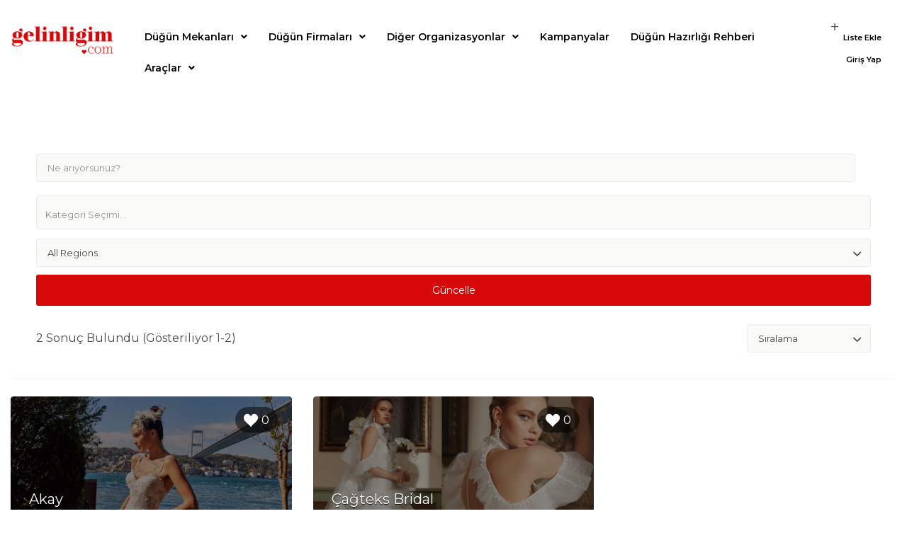

--- FILE ---
content_type: text/html; charset=UTF-8
request_url: https://gelinligim.com/liste-tag/nikah-elbiseleri/
body_size: 16278
content:
<!DOCTYPE html><html lang="tr"><head><meta charset="UTF-8" /><meta name="viewport" content="width=device-width, initial-scale=1" /><link rel="profile" href="https://gmpg.org/xfn/11" /><link rel="pingback" href="https://gelinligim.com/xmlrpc.php" /><meta name='robots' content='index, follow, max-image-preview:large, max-snippet:-1, max-video-preview:-1' /><link media="all" href="https://gelinligim.com/wp-content/cache/autoptimize/css/autoptimize_d15cad34aedd726418d4ae3abea3990f.css" rel="stylesheet"><link media="only screen and (max-width: 768px)" href="https://gelinligim.com/wp-content/cache/autoptimize/css/autoptimize_dcb2de333eec7ab4ae31385ed8d6a393.css" rel="stylesheet"><style media="screen">/*FILESTART*/</style><title>nikah elbiseleri | Gelinliğim.com</title><link rel="canonical" href="https://gelinligim.com/liste-tag/nikah-elbiseleri/" /><meta property="og:locale" content="tr_TR" /><meta property="og:type" content="article" /><meta property="og:title" content="nikah elbiseleri | Gelinliğim.com" /><meta property="og:url" content="https://gelinligim.com/liste-tag/nikah-elbiseleri/" /><meta property="og:site_name" content="Gelinliğim.com" /><meta name="twitter:card" content="summary_large_image" /><meta name="twitter:site" content="@gelinligimcom" /> <script type="application/ld+json" class="yoast-schema-graph">{"@context":"https://schema.org","@graph":[{"@type":"CollectionPage","@id":"https://gelinligim.com/liste-tag/nikah-elbiseleri/","url":"https://gelinligim.com/liste-tag/nikah-elbiseleri/","name":"nikah elbiseleri | Gelinliğim.com","isPartOf":{"@id":"https://gelinligim.com/#website"},"primaryImageOfPage":{"@id":"https://gelinligim.com/liste-tag/nikah-elbiseleri/#primaryimage"},"image":{"@id":"https://gelinligim.com/liste-tag/nikah-elbiseleri/#primaryimage"},"thumbnailUrl":"https://gelinligim.com/wp-content/uploads/2020/12/akay-gelinlik-modelleri7.jpg","breadcrumb":{"@id":"https://gelinligim.com/liste-tag/nikah-elbiseleri/#breadcrumb"},"inLanguage":"tr"},{"@type":"ImageObject","inLanguage":"tr","@id":"https://gelinligim.com/liste-tag/nikah-elbiseleri/#primaryimage","url":"https://gelinligim.com/wp-content/uploads/2020/12/akay-gelinlik-modelleri7.jpg","contentUrl":"https://gelinligim.com/wp-content/uploads/2020/12/akay-gelinlik-modelleri7.jpg","width":1200,"height":736,"caption":"Akay Bridal, Gelinlik Markaları"},{"@type":"BreadcrumbList","@id":"https://gelinligim.com/liste-tag/nikah-elbiseleri/#breadcrumb","itemListElement":[{"@type":"ListItem","position":1,"name":"Ana sayfa","item":"https://gelinligim.com/"},{"@type":"ListItem","position":2,"name":"nikah elbiseleri"}]},{"@type":"WebSite","@id":"https://gelinligim.com/#website","url":"https://gelinligim.com/","name":"Gelinliğim.com","description":"Düğün, Düğün Hazırlık Rehberi, Gelinlik Modelleri, Düğün Mekanları","publisher":{"@id":"https://gelinligim.com/#organization"},"potentialAction":[{"@type":"SearchAction","target":{"@type":"EntryPoint","urlTemplate":"https://gelinligim.com/?s={search_term_string}"},"query-input":{"@type":"PropertyValueSpecification","valueRequired":true,"valueName":"search_term_string"}}],"inLanguage":"tr"},{"@type":"Organization","@id":"https://gelinligim.com/#organization","name":"Gelinliğim.com","url":"https://gelinligim.com/","logo":{"@type":"ImageObject","inLanguage":"tr","@id":"https://gelinligim.com/#/schema/logo/image/","url":"https://gelinligim.com/wp-content/uploads/2024/01/logo.webp","contentUrl":"https://gelinligim.com/wp-content/uploads/2024/01/logo.webp","width":1920,"height":650,"caption":"Gelinliğim.com"},"image":{"@id":"https://gelinligim.com/#/schema/logo/image/"},"sameAs":["https://www.facebook.com/people/Gelinligimcom/100067416131072/?sk=followers","https://x.com/gelinligimcom","https://www.instagram.com/gelinligim_com/","https://tr.pinterest.com/gelinligim/"]}]}</script> <link rel='dns-prefetch' href='//fonts.googleapis.com' /><link rel="alternate" type="application/rss+xml" title="Gelinliğim.com &raquo; akışı" href="https://gelinligim.com/feed/" /><link rel="alternate" type="application/rss+xml" title="Gelinliğim.com &raquo; yorum akışı" href="https://gelinligim.com/comments/feed/" /><link rel="alternate" type="application/rss+xml" title="Gelinliğim.com &raquo; nikah elbiseleri Etiket Listesi akışı" href="https://gelinligim.com/liste-tag/nikah-elbiseleri/feed/" /> <script type="text/javascript">window._wpemojiSettings = {"baseUrl":"https:\/\/s.w.org\/images\/core\/emoji\/14.0.0\/72x72\/","ext":".png","svgUrl":"https:\/\/s.w.org\/images\/core\/emoji\/14.0.0\/svg\/","svgExt":".svg","source":{"concatemoji":"https:\/\/gelinligim.com\/wp-includes\/js\/wp-emoji-release.min.js?ver=6.4.7"}};
/*! This file is auto-generated */
!function(i,n){var o,s,e;function c(e){try{var t={supportTests:e,timestamp:(new Date).valueOf()};sessionStorage.setItem(o,JSON.stringify(t))}catch(e){}}function p(e,t,n){e.clearRect(0,0,e.canvas.width,e.canvas.height),e.fillText(t,0,0);var t=new Uint32Array(e.getImageData(0,0,e.canvas.width,e.canvas.height).data),r=(e.clearRect(0,0,e.canvas.width,e.canvas.height),e.fillText(n,0,0),new Uint32Array(e.getImageData(0,0,e.canvas.width,e.canvas.height).data));return t.every(function(e,t){return e===r[t]})}function u(e,t,n){switch(t){case"flag":return n(e,"\ud83c\udff3\ufe0f\u200d\u26a7\ufe0f","\ud83c\udff3\ufe0f\u200b\u26a7\ufe0f")?!1:!n(e,"\ud83c\uddfa\ud83c\uddf3","\ud83c\uddfa\u200b\ud83c\uddf3")&&!n(e,"\ud83c\udff4\udb40\udc67\udb40\udc62\udb40\udc65\udb40\udc6e\udb40\udc67\udb40\udc7f","\ud83c\udff4\u200b\udb40\udc67\u200b\udb40\udc62\u200b\udb40\udc65\u200b\udb40\udc6e\u200b\udb40\udc67\u200b\udb40\udc7f");case"emoji":return!n(e,"\ud83e\udef1\ud83c\udffb\u200d\ud83e\udef2\ud83c\udfff","\ud83e\udef1\ud83c\udffb\u200b\ud83e\udef2\ud83c\udfff")}return!1}function f(e,t,n){var r="undefined"!=typeof WorkerGlobalScope&&self instanceof WorkerGlobalScope?new OffscreenCanvas(300,150):i.createElement("canvas"),a=r.getContext("2d",{willReadFrequently:!0}),o=(a.textBaseline="top",a.font="600 32px Arial",{});return e.forEach(function(e){o[e]=t(a,e,n)}),o}function t(e){var t=i.createElement("script");t.src=e,t.defer=!0,i.head.appendChild(t)}"undefined"!=typeof Promise&&(o="wpEmojiSettingsSupports",s=["flag","emoji"],n.supports={everything:!0,everythingExceptFlag:!0},e=new Promise(function(e){i.addEventListener("DOMContentLoaded",e,{once:!0})}),new Promise(function(t){var n=function(){try{var e=JSON.parse(sessionStorage.getItem(o));if("object"==typeof e&&"number"==typeof e.timestamp&&(new Date).valueOf()<e.timestamp+604800&&"object"==typeof e.supportTests)return e.supportTests}catch(e){}return null}();if(!n){if("undefined"!=typeof Worker&&"undefined"!=typeof OffscreenCanvas&&"undefined"!=typeof URL&&URL.createObjectURL&&"undefined"!=typeof Blob)try{var e="postMessage("+f.toString()+"("+[JSON.stringify(s),u.toString(),p.toString()].join(",")+"));",r=new Blob([e],{type:"text/javascript"}),a=new Worker(URL.createObjectURL(r),{name:"wpTestEmojiSupports"});return void(a.onmessage=function(e){c(n=e.data),a.terminate(),t(n)})}catch(e){}c(n=f(s,u,p))}t(n)}).then(function(e){for(var t in e)n.supports[t]=e[t],n.supports.everything=n.supports.everything&&n.supports[t],"flag"!==t&&(n.supports.everythingExceptFlag=n.supports.everythingExceptFlag&&n.supports[t]);n.supports.everythingExceptFlag=n.supports.everythingExceptFlag&&!n.supports.flag,n.DOMReady=!1,n.readyCallback=function(){n.DOMReady=!0}}).then(function(){return e}).then(function(){var e;n.supports.everything||(n.readyCallback(),(e=n.source||{}).concatemoji?t(e.concatemoji):e.wpemoji&&e.twemoji&&(t(e.twemoji),t(e.wpemoji)))}))}((window,document),window._wpemojiSettings);</script> <link rel='stylesheet' id='elementor-post-5064-css' href='https://gelinligim.com/wp-content/cache/autoptimize/css/autoptimize_single_5e5325dd975c7bb05ed00383e2a0c3ba.css?ver=1706103848' type='text/css' media='all' /><link rel='stylesheet' id='elementor-global-css' href='https://gelinligim.com/wp-content/cache/autoptimize/css/autoptimize_single_c0aa43d013e27395adbb9e8f1f7e5a6b.css?ver=1706122890' type='text/css' media='all' /><link rel='stylesheet' id='elementor-post-5246-css' href='https://gelinligim.com/wp-content/cache/autoptimize/css/autoptimize_single_bb16c533e918223732f0e2a93071cd2b.css?ver=1706264951' type='text/css' media='all' /><link rel='stylesheet' id='elementor-post-5278-css' href='https://gelinligim.com/wp-content/cache/autoptimize/css/autoptimize_single_36d889a064f8de163588014bd4de2e73.css?ver=1706262799' type='text/css' media='all' /><link rel='stylesheet' id='listify-fonts-css' href='//fonts.googleapis.com/css?family=Montserrat%3Aregular%2Citalic%2C700&#038;ver=2.12.1#038;subset=latin' type='text/css' media='all' /><link rel='stylesheet' id='google-fonts-1-css' href='https://fonts.googleapis.com/css?family=Roboto%3A100%2C100italic%2C200%2C200italic%2C300%2C300italic%2C400%2C400italic%2C500%2C500italic%2C600%2C600italic%2C700%2C700italic%2C800%2C800italic%2C900%2C900italic%7CRoboto+Slab%3A100%2C100italic%2C200%2C200italic%2C300%2C300italic%2C400%2C400italic%2C500%2C500italic%2C600%2C600italic%2C700%2C700italic%2C800%2C800italic%2C900%2C900italic%7CMontserrat%3A100%2C100italic%2C200%2C200italic%2C300%2C300italic%2C400%2C400italic%2C500%2C500italic%2C600%2C600italic%2C700%2C700italic%2C800%2C800italic%2C900%2C900italic&#038;display=auto&#038;subset=latin-ext&#038;ver=6.4.7' type='text/css' media='all' /><link rel="preconnect" href="https://fonts.gstatic.com/" crossorigin><script type="text/javascript" src="https://gelinligim.com/wp-includes/js/jquery/jquery.min.js?ver=3.7.1" id="jquery-core-js"></script> <script type="text/javascript" id="wc-add-to-cart-js-extra">var wc_add_to_cart_params = {"ajax_url":"\/wp-admin\/admin-ajax.php","wc_ajax_url":"\/?wc-ajax=%%endpoint%%","i18n_view_cart":"Sepeti g\u00f6r\u00fcnt\u00fcle","cart_url":"https:\/\/gelinligim.com\/sepet\/","is_cart":"","cart_redirect_after_add":"no"};</script> <script type="text/javascript" id="wp-story-js-extra">var wpStoryObject = {"homeUrl":"https:\/\/gelinligim.com\/","lang":{"unmute":"Susturmak i\u00e7in dokunun","keyboardTip":"Sonraki i\u00e7in bo\u015fluk tu\u015funa bas\u0131n","visitLink":"Linke git","time":{"ago":"\u00f6nce","hour":"hour ago","hours":"hours ago","minute":"minute ago","minutes":"minutes ago","fromnow":"\u015fuandan itibaren","seconds":"seconds ago","yesterday":"d\u00fcn","tomorrow":"yar\u0131n","days":"days ago"}}};</script> <link rel="https://api.w.org/" href="https://gelinligim.com/wp-json/" /><link rel="alternate" type="application/json" href="https://gelinligim.com/wp-json/wp/v2/job_listing_tag/499" /><link rel="EditURI" type="application/rsd+xml" title="RSD" href="https://gelinligim.com/xmlrpc.php?rsd" /><meta name="generator" content="WordPress 6.4.7" /><meta name="generator" content="WooCommerce 4.3.6" /><meta name="generator" content="Listify 2.12.1/Listify Child 1.0" />  <script async src="https://www.googletagmanager.com/gtag/js?id=G-XCYXEZVB2N"></script> <script>window.dataLayer = window.dataLayer || [];
			function gtag(){dataLayer.push(arguments);}
			gtag('js', new Date());
			gtag('config', 'G-XCYXEZVB2N');</script> <noscript><style>.woocommerce-product-gallery{ opacity: 1 !important; }</style></noscript><meta name="generator" content="Elementor 3.18.3; features: e_dom_optimization, e_optimized_assets_loading, e_optimized_css_loading, additional_custom_breakpoints, block_editor_assets_optimize, e_image_loading_optimization; settings: css_print_method-external, google_font-enabled, font_display-auto">  <script type='text/javascript'>!function(f,b,e,v,n,t,s){if(f.fbq)return;n=f.fbq=function(){n.callMethod?
n.callMethod.apply(n,arguments):n.queue.push(arguments)};if(!f._fbq)f._fbq=n;
n.push=n;n.loaded=!0;n.version='2.0';n.queue=[];t=b.createElement(e);t.async=!0;
t.src=v;s=b.getElementsByTagName(e)[0];s.parentNode.insertBefore(t,s)}(window,
document,'script','https://connect.facebook.net/en_US/fbevents.js?v=next');</script>  <script type='text/javascript'>var url = window.location.origin + '?ob=open-bridge';
        fbq('set', 'openbridge', '662607327610935', url);</script> <script type='text/javascript'>fbq('init', '662607327610935', {}, {
    "agent": "wordpress-6.4.7-3.0.16"
})</script><script type='text/javascript'>fbq('track', 'PageView', []);</script>  <noscript> <img height="1" width="1" style="display:none" alt="fbpx"
src="https://www.facebook.com/tr?id=662607327610935&ev=PageView&noscript=1" /> </noscript><meta name="generator" content="Powered by WPBakery Page Builder - drag and drop page builder for WordPress."/> <!--[if lte IE 9]><link rel="stylesheet" type="text/css" href="https://gelinligim.com/wp-content/plugins/js_composer/assets/css/vc_lte_ie9.min.css" media="screen"><![endif]--> <script  type="text/javascript">!function(f,b,e,v,n,t,s){if(f.fbq)return;n=f.fbq=function(){n.callMethod?
					n.callMethod.apply(n,arguments):n.queue.push(arguments)};if(!f._fbq)f._fbq=n;
					n.push=n;n.loaded=!0;n.version='2.0';n.queue=[];t=b.createElement(e);t.async=!0;
					t.src=v;s=b.getElementsByTagName(e)[0];s.parentNode.insertBefore(t,s)}(window,
					document,'script','https://connect.facebook.net/en_US/fbevents.js');</script>  <script  type="text/javascript">fbq('init', '662607327610935', {}, {
    "agent": "woocommerce-4.3.6-2.6.20"
});

				fbq( 'track', 'PageView', {
    "source": "woocommerce",
    "version": "4.3.6",
    "pluginVersion": "2.6.20"
} );

				document.addEventListener( 'DOMContentLoaded', function() {
					jQuery && jQuery( function( $ ) {
						// Insert placeholder for events injected when a product is added to the cart through AJAX.
						$( document.body ).append( '<div class=\"wc-facebook-pixel-event-placeholder\"></div>' );
					} );
				}, false );</script> <link rel="icon" href="https://gelinligim.com/wp-content/uploads/2019/11/cropped-FAVİCON-GELİNLİGİM-32x32.png" sizes="32x32" /><link rel="icon" href="https://gelinligim.com/wp-content/uploads/2019/11/cropped-FAVİCON-GELİNLİGİM-192x192.png" sizes="192x192" /><link rel="apple-touch-icon" href="https://gelinligim.com/wp-content/uploads/2019/11/cropped-FAVİCON-GELİNLİGİM-180x180.png" /><meta name="msapplication-TileImage" content="https://gelinligim.com/wp-content/uploads/2019/11/cropped-FAVİCON-GELİNLİGİM-270x270.png" /> <noscript><style type="text/css">.wpb_animate_when_almost_visible { opacity: 1; }</style></noscript></head><body data-rsssl=1 class="archive tax-job_listing_tag term-nikah-elbiseleri term-499 wp-custom-logo theme-listify woocommerce-no-js ehf-header ehf-footer ehf-template-listify ehf-stylesheet-listify-child fixed-header directory-fields color-scheme-iced-coffee footer-dark listify listify-2121 astoundify-favorites wp-job-manager wp-job-manager-regions wp-job-manager-listing-labels woocommerce visual-composer tgmpa ratings wordpress-seo listify-child wp-job-manager-categories-enabled wp-job-manager-categories-multi-enabled no-gallery-comments job-manager-archive wp-job-manager-categories-only wpb-js-composer js-comp-ver-5.7 vc_responsive elementor-default elementor-kit-5064"><div id="page" class="hfeed site"><header id="masthead" itemscope="itemscope" itemtype="https://schema.org/WPHeader"><p class="main-title bhf-hidden" itemprop="headline"><a href="https://gelinligim.com" title="Gelinliğim.com" rel="home">Gelinliğim.com</a></p><div data-elementor-type="wp-post" data-elementor-id="5246" class="elementor elementor-5246"><section class="elementor-section elementor-top-section elementor-element elementor-element-c40b14a elementor-section-stretched elementor-section-boxed elementor-section-height-default elementor-section-height-default" data-id="c40b14a" data-element_type="section" data-settings="{&quot;stretch_section&quot;:&quot;section-stretched&quot;}"><div class="elementor-container elementor-column-gap-default"><div class="elementor-column elementor-col-33 elementor-top-column elementor-element elementor-element-b8745fa" data-id="b8745fa" data-element_type="column"><div class="elementor-widget-wrap elementor-element-populated"><div class="elementor-element elementor-element-9637e1c elementor-widget elementor-widget-image" data-id="9637e1c" data-element_type="widget" data-widget_type="image.default"><div class="elementor-widget-container"> <a href="https://gelinligim.com/"> <img fetchpriority="high" width="1920" height="650" src="https://gelinligim.com/wp-content/uploads/2024/01/logo.webp" class="attachment-full size-full wp-image-5161" alt="" srcset="https://gelinligim.com/wp-content/uploads/2024/01/logo.webp 1920w, https://gelinligim.com/wp-content/uploads/2024/01/logo-300x102.webp 300w, https://gelinligim.com/wp-content/uploads/2024/01/logo-1024x347.webp 1024w, https://gelinligim.com/wp-content/uploads/2024/01/logo-768x260.webp 768w, https://gelinligim.com/wp-content/uploads/2024/01/logo-1536x520.webp 1536w, https://gelinligim.com/wp-content/uploads/2024/01/logo-400x135.webp 400w" sizes="(max-width: 1920px) 100vw, 1920px" /> </a></div></div></div></div><div class="elementor-column elementor-col-33 elementor-top-column elementor-element elementor-element-634ed24" data-id="634ed24" data-element_type="column"><div class="elementor-widget-wrap elementor-element-populated"><div class="elementor-element elementor-element-bc1bbdc elementor-hidden-tablet elementor-hidden-mobile hfe-nav-menu__align-left hfe-submenu-icon-arrow hfe-submenu-animation-none hfe-link-redirect-child hfe-nav-menu__breakpoint-tablet elementor-widget elementor-widget-navigation-menu" data-id="bc1bbdc" data-element_type="widget" data-settings="{&quot;width_dropdown_item&quot;:{&quot;unit&quot;:&quot;px&quot;,&quot;size&quot;:260,&quot;sizes&quot;:[]},&quot;padding_horizontal_dropdown_item&quot;:{&quot;unit&quot;:&quot;px&quot;,&quot;size&quot;:20,&quot;sizes&quot;:[]},&quot;padding_horizontal_menu_item&quot;:{&quot;unit&quot;:&quot;px&quot;,&quot;size&quot;:15,&quot;sizes&quot;:[]},&quot;padding_horizontal_menu_item_tablet&quot;:{&quot;unit&quot;:&quot;px&quot;,&quot;size&quot;:&quot;&quot;,&quot;sizes&quot;:[]},&quot;padding_horizontal_menu_item_mobile&quot;:{&quot;unit&quot;:&quot;px&quot;,&quot;size&quot;:&quot;&quot;,&quot;sizes&quot;:[]},&quot;padding_vertical_menu_item&quot;:{&quot;unit&quot;:&quot;px&quot;,&quot;size&quot;:15,&quot;sizes&quot;:[]},&quot;padding_vertical_menu_item_tablet&quot;:{&quot;unit&quot;:&quot;px&quot;,&quot;size&quot;:&quot;&quot;,&quot;sizes&quot;:[]},&quot;padding_vertical_menu_item_mobile&quot;:{&quot;unit&quot;:&quot;px&quot;,&quot;size&quot;:&quot;&quot;,&quot;sizes&quot;:[]},&quot;menu_space_between&quot;:{&quot;unit&quot;:&quot;px&quot;,&quot;size&quot;:&quot;&quot;,&quot;sizes&quot;:[]},&quot;menu_space_between_tablet&quot;:{&quot;unit&quot;:&quot;px&quot;,&quot;size&quot;:&quot;&quot;,&quot;sizes&quot;:[]},&quot;menu_space_between_mobile&quot;:{&quot;unit&quot;:&quot;px&quot;,&quot;size&quot;:&quot;&quot;,&quot;sizes&quot;:[]},&quot;menu_row_space&quot;:{&quot;unit&quot;:&quot;px&quot;,&quot;size&quot;:&quot;&quot;,&quot;sizes&quot;:[]},&quot;menu_row_space_tablet&quot;:{&quot;unit&quot;:&quot;px&quot;,&quot;size&quot;:&quot;&quot;,&quot;sizes&quot;:[]},&quot;menu_row_space_mobile&quot;:{&quot;unit&quot;:&quot;px&quot;,&quot;size&quot;:&quot;&quot;,&quot;sizes&quot;:[]},&quot;dropdown_border_radius&quot;:{&quot;unit&quot;:&quot;px&quot;,&quot;top&quot;:&quot;&quot;,&quot;right&quot;:&quot;&quot;,&quot;bottom&quot;:&quot;&quot;,&quot;left&quot;:&quot;&quot;,&quot;isLinked&quot;:true},&quot;dropdown_border_radius_tablet&quot;:{&quot;unit&quot;:&quot;px&quot;,&quot;top&quot;:&quot;&quot;,&quot;right&quot;:&quot;&quot;,&quot;bottom&quot;:&quot;&quot;,&quot;left&quot;:&quot;&quot;,&quot;isLinked&quot;:true},&quot;dropdown_border_radius_mobile&quot;:{&quot;unit&quot;:&quot;px&quot;,&quot;top&quot;:&quot;&quot;,&quot;right&quot;:&quot;&quot;,&quot;bottom&quot;:&quot;&quot;,&quot;left&quot;:&quot;&quot;,&quot;isLinked&quot;:true},&quot;width_dropdown_item_tablet&quot;:{&quot;unit&quot;:&quot;px&quot;,&quot;size&quot;:&quot;&quot;,&quot;sizes&quot;:[]},&quot;width_dropdown_item_mobile&quot;:{&quot;unit&quot;:&quot;px&quot;,&quot;size&quot;:&quot;&quot;,&quot;sizes&quot;:[]},&quot;padding_horizontal_dropdown_item_tablet&quot;:{&quot;unit&quot;:&quot;px&quot;,&quot;size&quot;:&quot;&quot;,&quot;sizes&quot;:[]},&quot;padding_horizontal_dropdown_item_mobile&quot;:{&quot;unit&quot;:&quot;px&quot;,&quot;size&quot;:&quot;&quot;,&quot;sizes&quot;:[]},&quot;padding_vertical_dropdown_item&quot;:{&quot;unit&quot;:&quot;px&quot;,&quot;size&quot;:15,&quot;sizes&quot;:[]},&quot;padding_vertical_dropdown_item_tablet&quot;:{&quot;unit&quot;:&quot;px&quot;,&quot;size&quot;:&quot;&quot;,&quot;sizes&quot;:[]},&quot;padding_vertical_dropdown_item_mobile&quot;:{&quot;unit&quot;:&quot;px&quot;,&quot;size&quot;:&quot;&quot;,&quot;sizes&quot;:[]},&quot;distance_from_menu&quot;:{&quot;unit&quot;:&quot;px&quot;,&quot;size&quot;:&quot;&quot;,&quot;sizes&quot;:[]},&quot;distance_from_menu_tablet&quot;:{&quot;unit&quot;:&quot;px&quot;,&quot;size&quot;:&quot;&quot;,&quot;sizes&quot;:[]},&quot;distance_from_menu_mobile&quot;:{&quot;unit&quot;:&quot;px&quot;,&quot;size&quot;:&quot;&quot;,&quot;sizes&quot;:[]},&quot;toggle_size&quot;:{&quot;unit&quot;:&quot;px&quot;,&quot;size&quot;:&quot;&quot;,&quot;sizes&quot;:[]},&quot;toggle_size_tablet&quot;:{&quot;unit&quot;:&quot;px&quot;,&quot;size&quot;:&quot;&quot;,&quot;sizes&quot;:[]},&quot;toggle_size_mobile&quot;:{&quot;unit&quot;:&quot;px&quot;,&quot;size&quot;:&quot;&quot;,&quot;sizes&quot;:[]},&quot;toggle_border_width&quot;:{&quot;unit&quot;:&quot;px&quot;,&quot;size&quot;:&quot;&quot;,&quot;sizes&quot;:[]},&quot;toggle_border_width_tablet&quot;:{&quot;unit&quot;:&quot;px&quot;,&quot;size&quot;:&quot;&quot;,&quot;sizes&quot;:[]},&quot;toggle_border_width_mobile&quot;:{&quot;unit&quot;:&quot;px&quot;,&quot;size&quot;:&quot;&quot;,&quot;sizes&quot;:[]},&quot;toggle_border_radius&quot;:{&quot;unit&quot;:&quot;px&quot;,&quot;size&quot;:&quot;&quot;,&quot;sizes&quot;:[]},&quot;toggle_border_radius_tablet&quot;:{&quot;unit&quot;:&quot;px&quot;,&quot;size&quot;:&quot;&quot;,&quot;sizes&quot;:[]},&quot;toggle_border_radius_mobile&quot;:{&quot;unit&quot;:&quot;px&quot;,&quot;size&quot;:&quot;&quot;,&quot;sizes&quot;:[]}}" data-widget_type="navigation-menu.default"><div class="elementor-widget-container"><div class="hfe-nav-menu hfe-layout-horizontal hfe-nav-menu-layout horizontal hfe-pointer__none" data-layout="horizontal"><div role="button" class="hfe-nav-menu__toggle elementor-clickable"> <span class="screen-reader-text">Menu</span><div class="hfe-nav-menu-icon"> <i aria-hidden="true"  class="fas fa-align-justify"></i></div></div><nav class="hfe-nav-menu__layout-horizontal hfe-nav-menu__submenu-arrow" data-toggle-icon="&lt;i aria-hidden=&quot;true&quot; tabindex=&quot;0&quot; class=&quot;fas fa-align-justify&quot;&gt;&lt;/i&gt;" data-close-icon="&lt;i aria-hidden=&quot;true&quot; tabindex=&quot;0&quot; class=&quot;far fa-window-close&quot;&gt;&lt;/i&gt;" data-full-width="yes"><ul id="menu-1-bc1bbdc" class="hfe-nav-menu"><li id="menu-item-138" class="menu-item menu-item-type-custom menu-item-object-custom menu-item-has-children parent hfe-has-submenu hfe-creative-menu"><div class="hfe-has-submenu-container"><a href="https://gelinligim.com/kategori/dugun-mekanlari/" class="hfe-menu-item">Düğün Mekanları<span class='hfe-menu-toggle sub-arrow hfe-menu-child-0'><i class='fa'></i></span></a></div><ul class="sub-menu"><li id="menu-item-139" class="menu-item menu-item-type-custom menu-item-object-custom hfe-creative-menu"><a href="https://gelinligim.com/kategori/kir-dugunu-mekanlari/" class="hfe-sub-menu-item">Kır Düğünü Mekanları</a></li><li id="menu-item-140" class="menu-item menu-item-type-custom menu-item-object-custom hfe-creative-menu"><a href="https://gelinligim.com/kategori/dugun-otelleri/" class="hfe-sub-menu-item">Düğün Otelleri</a></li><li id="menu-item-141" class="menu-item menu-item-type-custom menu-item-object-custom hfe-creative-menu"><a href="https://gelinligim.com/kategori/tarihi-dugun-mekanlari/" class="hfe-sub-menu-item">Tarihi Düğün Mekanları</a></li><li id="menu-item-142" class="menu-item menu-item-type-custom menu-item-object-custom hfe-creative-menu"><a href="https://gelinligim.com/kategori/tekne-dugunleri/" class="hfe-sub-menu-item">Tekne Düğünleri</a></li><li id="menu-item-143" class="menu-item menu-item-type-custom menu-item-object-custom hfe-creative-menu"><a href="https://gelinligim.com/kategori/dugun-salonlari/" class="hfe-sub-menu-item">Düğün Salonları</a></li><li id="menu-item-144" class="menu-item menu-item-type-custom menu-item-object-custom hfe-creative-menu"><a href="https://gelinligim.com/kategori/havuz-basi-dugunleri/" class="hfe-sub-menu-item">Havuz Başı Düğünleri</a></li><li id="menu-item-291" class="menu-item menu-item-type-custom menu-item-object-custom hfe-creative-menu"><a href="https://gelinligim.com/kategori/restoranlar/" class="hfe-sub-menu-item">Restoranlar</a></li><li id="menu-item-292" class="menu-item menu-item-type-custom menu-item-object-custom hfe-creative-menu"><a href="https://gelinligim.com/kategori/kulup-ve-davet-alanlari/" class="hfe-sub-menu-item">Kulüp ve Davet Alanları</a></li></ul></li><li id="menu-item-145" class="menu-item menu-item-type-custom menu-item-object-custom menu-item-has-children parent hfe-has-submenu hfe-creative-menu"><div class="hfe-has-submenu-container"><a href="https://gelinligim.com/kategori/dugun-firmalari/" class="hfe-menu-item">Düğün Firmaları<span class='hfe-menu-toggle sub-arrow hfe-menu-child-0'><i class='fa'></i></span></a></div><ul class="sub-menu"><li id="menu-item-301" class="menu-item menu-item-type-custom menu-item-object-custom hfe-creative-menu"><a href="https://gelinligim.com/kategori/dugun-organizasyon/" class="hfe-sub-menu-item">Düğün Organizasyon</a></li><li id="menu-item-146" class="menu-item menu-item-type-custom menu-item-object-custom hfe-creative-menu"><a href="https://gelinligim.com/kategori/gelinlik-markalari/" class="hfe-sub-menu-item">Gelinlik Markaları</a></li><li id="menu-item-147" class="menu-item menu-item-type-custom menu-item-object-custom hfe-creative-menu"><a href="https://gelinligim.com/kategori/dugun-fotografcisi/" class="hfe-sub-menu-item">Düğün Fotoğrafçısı</a></li><li id="menu-item-148" class="menu-item menu-item-type-custom menu-item-object-custom hfe-creative-menu"><a href="https://gelinligim.com/kategori/gelin-saci-ve-makyaji/" class="hfe-sub-menu-item">Gelin Saçı ve Makyajı</a></li><li id="menu-item-149" class="menu-item menu-item-type-custom menu-item-object-custom hfe-creative-menu"><a href="https://gelinligim.com/kategori/damatlik-markalari/" class="hfe-sub-menu-item">Damatlık Markaları</a></li><li id="menu-item-150" class="menu-item menu-item-type-custom menu-item-object-custom hfe-creative-menu"><a href="https://gelinligim.com/kategori/gelin-cicegi/" class="hfe-sub-menu-item">Gelin Çiçeği</a></li><li id="menu-item-151" class="menu-item menu-item-type-custom menu-item-object-custom hfe-creative-menu"><a href="https://gelinligim.com/kategori/nikah-sekeri/" class="hfe-sub-menu-item">Nikah Şekeri ve Hediyelik</a></li><li id="menu-item-3028" class="menu-item menu-item-type-custom menu-item-object-custom hfe-creative-menu"><a href="https://gelinligim.com/kategori/davetiye-firmalari/" class="hfe-sub-menu-item">Davetiye Firmaları</a></li><li id="menu-item-152" class="menu-item menu-item-type-custom menu-item-object-custom hfe-creative-menu"><a href="https://gelinligim.com/kategori/alyans-ve-tektas/" class="hfe-sub-menu-item">Alyans ve Tektaş</a></li><li id="menu-item-3027" class="menu-item menu-item-type-custom menu-item-object-custom hfe-creative-menu"><a href="https://gelinligim.com/kategori/gelin-sabahlik/" class="hfe-sub-menu-item">Gelin Sabahlık</a></li><li id="menu-item-293" class="menu-item menu-item-type-custom menu-item-object-custom hfe-creative-menu"><a href="https://gelinligim.com/kategori/dugun-videosu/" class="hfe-sub-menu-item">Düğün Videosu</a></li><li id="menu-item-294" class="menu-item menu-item-type-custom menu-item-object-custom hfe-creative-menu"><a href="https://gelinligim.com/kategori/gelin-arabasi/" class="hfe-sub-menu-item">Gelin Arabası</a></li><li id="menu-item-295" class="menu-item menu-item-type-custom menu-item-object-custom hfe-creative-menu"><a href="https://gelinligim.com/kategori/guzellik-merkezleri/" class="hfe-sub-menu-item">Güzellik Merkezleri</a></li><li id="menu-item-296" class="menu-item menu-item-type-custom menu-item-object-custom hfe-creative-menu"><a href="https://gelinligim.com/kategori/dans-kurslari/" class="hfe-sub-menu-item">Dans Kursları</a></li><li id="menu-item-297" class="menu-item menu-item-type-custom menu-item-object-custom hfe-creative-menu"><a href="https://gelinligim.com/kategori/dugun-pastasi/" class="hfe-sub-menu-item">Düğün Pastası</a></li><li id="menu-item-298" class="menu-item menu-item-type-custom menu-item-object-custom hfe-creative-menu"><a href="https://gelinligim.com/kategori/isik-ses-ve-duzenleme/" class="hfe-sub-menu-item">Işık, Ses ve Düzenleme</a></li><li id="menu-item-299" class="menu-item menu-item-type-custom menu-item-object-custom hfe-creative-menu"><a href="https://gelinligim.com/kategori/muzik-firmalari/" class="hfe-sub-menu-item">Müzik Firmaları</a></li><li id="menu-item-300" class="menu-item menu-item-type-custom menu-item-object-custom hfe-creative-menu"><a href="https://gelinligim.com/kategori/gelin-ayakkabisi/" class="hfe-sub-menu-item">Gelin Ayakkabısı</a></li><li id="menu-item-302" class="menu-item menu-item-type-custom menu-item-object-custom hfe-creative-menu"><a href="https://gelinligim.com/kategori/nikah-salonlari/" class="hfe-sub-menu-item">Nikah Salonları</a></li></ul></li><li id="menu-item-153" class="menu-item menu-item-type-custom menu-item-object-custom menu-item-has-children parent hfe-has-submenu hfe-creative-menu"><div class="hfe-has-submenu-container"><a href="https://gelinligim.com/kategori/diger-organizasyonlar/" class="hfe-menu-item">Diğer Organizasyonlar<span class='hfe-menu-toggle sub-arrow hfe-menu-child-0'><i class='fa'></i></span></a></div><ul class="sub-menu"><li id="menu-item-157" class="menu-item menu-item-type-custom menu-item-object-custom hfe-creative-menu"><a href="https://gelinligim.com/kategori/evlilik-teklifi-mekanlari/" class="hfe-sub-menu-item">Evlilik Teklifi Mekanları</a></li><li id="menu-item-155" class="menu-item menu-item-type-custom menu-item-object-custom hfe-creative-menu"><a href="https://gelinligim.com/kategori/soz-mekanlari/" class="hfe-sub-menu-item">Söz Mekanları</a></li><li id="menu-item-154" class="menu-item menu-item-type-custom menu-item-object-custom hfe-creative-menu"><a href="https://gelinligim.com/kategori/nisan-mekanlari/" class="hfe-sub-menu-item">Nişan Mekanları</a></li><li id="menu-item-156" class="menu-item menu-item-type-custom menu-item-object-custom hfe-creative-menu"><a href="https://gelinligim.com/kategori/kina-gecesi-mekanlari/" class="hfe-sub-menu-item">Kına Gecesi Mekanları</a></li><li id="menu-item-306" class="menu-item menu-item-type-custom menu-item-object-custom hfe-creative-menu"><a href="https://gelinligim.com/kategori/kina-organizasyon-firmalari/" class="hfe-sub-menu-item">Kına Organizasyon Firmaları</a></li><li id="menu-item-305" class="menu-item menu-item-type-custom menu-item-object-custom hfe-creative-menu"><a href="https://gelinligim.com/kategori/bekarliga-veda-mekanlari/" class="hfe-sub-menu-item">Bekarlığa Veda Mekanları</a></li><li id="menu-item-158" class="menu-item menu-item-type-custom menu-item-object-custom hfe-creative-menu"><a href="https://gelinligim.com/kategori/balayi-otelleri/" class="hfe-sub-menu-item">Balayı Otelleri</a></li><li id="menu-item-303" class="menu-item menu-item-type-custom menu-item-object-custom hfe-creative-menu"><a href="https://gelinligim.com/kategori/abiye/" class="hfe-sub-menu-item">Abiye</a></li><li id="menu-item-304" class="menu-item menu-item-type-custom menu-item-object-custom hfe-creative-menu"><a href="https://gelinligim.com/kategori/nisanlik/" class="hfe-sub-menu-item">Nişanlık</a></li></ul></li><li id="menu-item-160" class="menu-item menu-item-type-custom menu-item-object-custom parent hfe-creative-menu"><a href="https://gelinligim.com/kategori/kampanyalar/" class="hfe-menu-item">Kampanyalar</a></li><li id="menu-item-593" class="menu-item menu-item-type-post_type menu-item-object-page parent hfe-creative-menu"><a href="https://gelinligim.com/dugun-hazirligi-rehberi/" class="hfe-menu-item">Düğün Hazırlığı Rehberi</a></li><li id="menu-item-5248" class="menu-item menu-item-type-custom menu-item-object-custom menu-item-has-children parent hfe-has-submenu hfe-creative-menu"><div class="hfe-has-submenu-container"><a href="#" class="hfe-menu-item">Araçlar<span class='hfe-menu-toggle sub-arrow hfe-menu-child-0'><i class='fa'></i></span></a></div><ul class="sub-menu"><li id="menu-item-5252" class="menu-item menu-item-type-post_type menu-item-object-page hfe-creative-menu"><a href="https://gelinligim.com/hakkimizda/" class="hfe-sub-menu-item">Hakkımızda</a></li><li id="menu-item-5250" class="menu-item menu-item-type-post_type menu-item-object-page hfe-creative-menu"><a href="https://gelinligim.com/basvuru-sayfasi/" class="hfe-sub-menu-item">Başvuru</a></li><li id="menu-item-5251" class="menu-item menu-item-type-post_type menu-item-object-page current_page_parent hfe-creative-menu"><a href="https://gelinligim.com/blog/" class="hfe-sub-menu-item">Blog</a></li><li id="menu-item-5253" class="menu-item menu-item-type-post_type menu-item-object-page hfe-creative-menu"><a href="https://gelinligim.com/iletisim/" class="hfe-sub-menu-item">İletişim</a></li></ul></li></ul></nav></div></div></div><div class="elementor-element elementor-element-e0dfbfa elementor-hidden-desktop hfe-menu-item-space-between hfe-submenu-icon-arrow hfe-link-redirect-child elementor-widget elementor-widget-navigation-menu" data-id="e0dfbfa" data-element_type="widget" data-settings="{&quot;hamburger_align&quot;:&quot;center&quot;,&quot;hamburger_menu_align&quot;:&quot;space-between&quot;,&quot;width_flyout_menu_item&quot;:{&quot;unit&quot;:&quot;px&quot;,&quot;size&quot;:300,&quot;sizes&quot;:[]},&quot;width_flyout_menu_item_tablet&quot;:{&quot;unit&quot;:&quot;px&quot;,&quot;size&quot;:&quot;&quot;,&quot;sizes&quot;:[]},&quot;width_flyout_menu_item_mobile&quot;:{&quot;unit&quot;:&quot;px&quot;,&quot;size&quot;:&quot;&quot;,&quot;sizes&quot;:[]},&quot;padding_flyout_menu_item&quot;:{&quot;unit&quot;:&quot;px&quot;,&quot;size&quot;:30,&quot;sizes&quot;:[]},&quot;padding_flyout_menu_item_tablet&quot;:{&quot;unit&quot;:&quot;px&quot;,&quot;size&quot;:&quot;&quot;,&quot;sizes&quot;:[]},&quot;padding_flyout_menu_item_mobile&quot;:{&quot;unit&quot;:&quot;px&quot;,&quot;size&quot;:&quot;&quot;,&quot;sizes&quot;:[]},&quot;padding_horizontal_menu_item&quot;:{&quot;unit&quot;:&quot;px&quot;,&quot;size&quot;:15,&quot;sizes&quot;:[]},&quot;padding_horizontal_menu_item_tablet&quot;:{&quot;unit&quot;:&quot;px&quot;,&quot;size&quot;:&quot;&quot;,&quot;sizes&quot;:[]},&quot;padding_horizontal_menu_item_mobile&quot;:{&quot;unit&quot;:&quot;px&quot;,&quot;size&quot;:&quot;&quot;,&quot;sizes&quot;:[]},&quot;padding_vertical_menu_item&quot;:{&quot;unit&quot;:&quot;px&quot;,&quot;size&quot;:15,&quot;sizes&quot;:[]},&quot;padding_vertical_menu_item_tablet&quot;:{&quot;unit&quot;:&quot;px&quot;,&quot;size&quot;:&quot;&quot;,&quot;sizes&quot;:[]},&quot;padding_vertical_menu_item_mobile&quot;:{&quot;unit&quot;:&quot;px&quot;,&quot;size&quot;:&quot;&quot;,&quot;sizes&quot;:[]},&quot;menu_space_between&quot;:{&quot;unit&quot;:&quot;px&quot;,&quot;size&quot;:&quot;&quot;,&quot;sizes&quot;:[]},&quot;menu_space_between_tablet&quot;:{&quot;unit&quot;:&quot;px&quot;,&quot;size&quot;:&quot;&quot;,&quot;sizes&quot;:[]},&quot;menu_space_between_mobile&quot;:{&quot;unit&quot;:&quot;px&quot;,&quot;size&quot;:&quot;&quot;,&quot;sizes&quot;:[]},&quot;menu_top_space&quot;:{&quot;unit&quot;:&quot;px&quot;,&quot;size&quot;:&quot;&quot;,&quot;sizes&quot;:[]},&quot;menu_top_space_tablet&quot;:{&quot;unit&quot;:&quot;px&quot;,&quot;size&quot;:&quot;&quot;,&quot;sizes&quot;:[]},&quot;menu_top_space_mobile&quot;:{&quot;unit&quot;:&quot;px&quot;,&quot;size&quot;:&quot;&quot;,&quot;sizes&quot;:[]},&quot;dropdown_border_radius&quot;:{&quot;unit&quot;:&quot;px&quot;,&quot;top&quot;:&quot;&quot;,&quot;right&quot;:&quot;&quot;,&quot;bottom&quot;:&quot;&quot;,&quot;left&quot;:&quot;&quot;,&quot;isLinked&quot;:true},&quot;dropdown_border_radius_tablet&quot;:{&quot;unit&quot;:&quot;px&quot;,&quot;top&quot;:&quot;&quot;,&quot;right&quot;:&quot;&quot;,&quot;bottom&quot;:&quot;&quot;,&quot;left&quot;:&quot;&quot;,&quot;isLinked&quot;:true},&quot;dropdown_border_radius_mobile&quot;:{&quot;unit&quot;:&quot;px&quot;,&quot;top&quot;:&quot;&quot;,&quot;right&quot;:&quot;&quot;,&quot;bottom&quot;:&quot;&quot;,&quot;left&quot;:&quot;&quot;,&quot;isLinked&quot;:true},&quot;padding_horizontal_dropdown_item&quot;:{&quot;unit&quot;:&quot;px&quot;,&quot;size&quot;:&quot;&quot;,&quot;sizes&quot;:[]},&quot;padding_horizontal_dropdown_item_tablet&quot;:{&quot;unit&quot;:&quot;px&quot;,&quot;size&quot;:&quot;&quot;,&quot;sizes&quot;:[]},&quot;padding_horizontal_dropdown_item_mobile&quot;:{&quot;unit&quot;:&quot;px&quot;,&quot;size&quot;:&quot;&quot;,&quot;sizes&quot;:[]},&quot;padding_vertical_dropdown_item&quot;:{&quot;unit&quot;:&quot;px&quot;,&quot;size&quot;:15,&quot;sizes&quot;:[]},&quot;padding_vertical_dropdown_item_tablet&quot;:{&quot;unit&quot;:&quot;px&quot;,&quot;size&quot;:&quot;&quot;,&quot;sizes&quot;:[]},&quot;padding_vertical_dropdown_item_mobile&quot;:{&quot;unit&quot;:&quot;px&quot;,&quot;size&quot;:&quot;&quot;,&quot;sizes&quot;:[]},&quot;toggle_size&quot;:{&quot;unit&quot;:&quot;px&quot;,&quot;size&quot;:&quot;&quot;,&quot;sizes&quot;:[]},&quot;toggle_size_tablet&quot;:{&quot;unit&quot;:&quot;px&quot;,&quot;size&quot;:&quot;&quot;,&quot;sizes&quot;:[]},&quot;toggle_size_mobile&quot;:{&quot;unit&quot;:&quot;px&quot;,&quot;size&quot;:&quot;&quot;,&quot;sizes&quot;:[]},&quot;toggle_border_width&quot;:{&quot;unit&quot;:&quot;px&quot;,&quot;size&quot;:&quot;&quot;,&quot;sizes&quot;:[]},&quot;toggle_border_width_tablet&quot;:{&quot;unit&quot;:&quot;px&quot;,&quot;size&quot;:&quot;&quot;,&quot;sizes&quot;:[]},&quot;toggle_border_width_mobile&quot;:{&quot;unit&quot;:&quot;px&quot;,&quot;size&quot;:&quot;&quot;,&quot;sizes&quot;:[]},&quot;toggle_border_radius&quot;:{&quot;unit&quot;:&quot;px&quot;,&quot;size&quot;:&quot;&quot;,&quot;sizes&quot;:[]},&quot;toggle_border_radius_tablet&quot;:{&quot;unit&quot;:&quot;px&quot;,&quot;size&quot;:&quot;&quot;,&quot;sizes&quot;:[]},&quot;toggle_border_radius_mobile&quot;:{&quot;unit&quot;:&quot;px&quot;,&quot;size&quot;:&quot;&quot;,&quot;sizes&quot;:[]},&quot;close_flyout_size&quot;:{&quot;unit&quot;:&quot;px&quot;,&quot;size&quot;:&quot;&quot;,&quot;sizes&quot;:[]},&quot;close_flyout_size_tablet&quot;:{&quot;unit&quot;:&quot;px&quot;,&quot;size&quot;:&quot;&quot;,&quot;sizes&quot;:[]},&quot;close_flyout_size_mobile&quot;:{&quot;unit&quot;:&quot;px&quot;,&quot;size&quot;:&quot;&quot;,&quot;sizes&quot;:[]}}" data-widget_type="navigation-menu.default"><div class="elementor-widget-container"><div class="hfe-nav-menu__toggle elementor-clickable hfe-flyout-trigger" tabindex="0"><div class="hfe-nav-menu-icon"> <i aria-hidden="true" tabindex="0" class="fas fa-align-justify"></i></div></div><div class="hfe-flyout-wrapper" ><div class="hfe-flyout-overlay elementor-clickable"></div><div class="hfe-flyout-container"><div id="hfe-flyout-content-id-e0dfbfa" class="hfe-side hfe-flyout-left hfe-flyout-open" data-layout="left" data-flyout-type="normal"><div class="hfe-flyout-content push"><nav ><ul id="menu-1-e0dfbfa" class="hfe-nav-menu"><li id="menu-item-138" class="menu-item menu-item-type-custom menu-item-object-custom menu-item-has-children parent hfe-has-submenu hfe-creative-menu"><div class="hfe-has-submenu-container"><a href="https://gelinligim.com/kategori/dugun-mekanlari/" class="hfe-menu-item">Düğün Mekanları<span class='hfe-menu-toggle sub-arrow hfe-menu-child-0'><i class='fa'></i></span></a></div><ul class="sub-menu"><li id="menu-item-139" class="menu-item menu-item-type-custom menu-item-object-custom hfe-creative-menu"><a href="https://gelinligim.com/kategori/kir-dugunu-mekanlari/" class="hfe-sub-menu-item">Kır Düğünü Mekanları</a></li><li id="menu-item-140" class="menu-item menu-item-type-custom menu-item-object-custom hfe-creative-menu"><a href="https://gelinligim.com/kategori/dugun-otelleri/" class="hfe-sub-menu-item">Düğün Otelleri</a></li><li id="menu-item-141" class="menu-item menu-item-type-custom menu-item-object-custom hfe-creative-menu"><a href="https://gelinligim.com/kategori/tarihi-dugun-mekanlari/" class="hfe-sub-menu-item">Tarihi Düğün Mekanları</a></li><li id="menu-item-142" class="menu-item menu-item-type-custom menu-item-object-custom hfe-creative-menu"><a href="https://gelinligim.com/kategori/tekne-dugunleri/" class="hfe-sub-menu-item">Tekne Düğünleri</a></li><li id="menu-item-143" class="menu-item menu-item-type-custom menu-item-object-custom hfe-creative-menu"><a href="https://gelinligim.com/kategori/dugun-salonlari/" class="hfe-sub-menu-item">Düğün Salonları</a></li><li id="menu-item-144" class="menu-item menu-item-type-custom menu-item-object-custom hfe-creative-menu"><a href="https://gelinligim.com/kategori/havuz-basi-dugunleri/" class="hfe-sub-menu-item">Havuz Başı Düğünleri</a></li><li id="menu-item-291" class="menu-item menu-item-type-custom menu-item-object-custom hfe-creative-menu"><a href="https://gelinligim.com/kategori/restoranlar/" class="hfe-sub-menu-item">Restoranlar</a></li><li id="menu-item-292" class="menu-item menu-item-type-custom menu-item-object-custom hfe-creative-menu"><a href="https://gelinligim.com/kategori/kulup-ve-davet-alanlari/" class="hfe-sub-menu-item">Kulüp ve Davet Alanları</a></li></ul></li><li id="menu-item-145" class="menu-item menu-item-type-custom menu-item-object-custom menu-item-has-children parent hfe-has-submenu hfe-creative-menu"><div class="hfe-has-submenu-container"><a href="https://gelinligim.com/kategori/dugun-firmalari/" class="hfe-menu-item">Düğün Firmaları<span class='hfe-menu-toggle sub-arrow hfe-menu-child-0'><i class='fa'></i></span></a></div><ul class="sub-menu"><li id="menu-item-301" class="menu-item menu-item-type-custom menu-item-object-custom hfe-creative-menu"><a href="https://gelinligim.com/kategori/dugun-organizasyon/" class="hfe-sub-menu-item">Düğün Organizasyon</a></li><li id="menu-item-146" class="menu-item menu-item-type-custom menu-item-object-custom hfe-creative-menu"><a href="https://gelinligim.com/kategori/gelinlik-markalari/" class="hfe-sub-menu-item">Gelinlik Markaları</a></li><li id="menu-item-147" class="menu-item menu-item-type-custom menu-item-object-custom hfe-creative-menu"><a href="https://gelinligim.com/kategori/dugun-fotografcisi/" class="hfe-sub-menu-item">Düğün Fotoğrafçısı</a></li><li id="menu-item-148" class="menu-item menu-item-type-custom menu-item-object-custom hfe-creative-menu"><a href="https://gelinligim.com/kategori/gelin-saci-ve-makyaji/" class="hfe-sub-menu-item">Gelin Saçı ve Makyajı</a></li><li id="menu-item-149" class="menu-item menu-item-type-custom menu-item-object-custom hfe-creative-menu"><a href="https://gelinligim.com/kategori/damatlik-markalari/" class="hfe-sub-menu-item">Damatlık Markaları</a></li><li id="menu-item-150" class="menu-item menu-item-type-custom menu-item-object-custom hfe-creative-menu"><a href="https://gelinligim.com/kategori/gelin-cicegi/" class="hfe-sub-menu-item">Gelin Çiçeği</a></li><li id="menu-item-151" class="menu-item menu-item-type-custom menu-item-object-custom hfe-creative-menu"><a href="https://gelinligim.com/kategori/nikah-sekeri/" class="hfe-sub-menu-item">Nikah Şekeri ve Hediyelik</a></li><li id="menu-item-3028" class="menu-item menu-item-type-custom menu-item-object-custom hfe-creative-menu"><a href="https://gelinligim.com/kategori/davetiye-firmalari/" class="hfe-sub-menu-item">Davetiye Firmaları</a></li><li id="menu-item-152" class="menu-item menu-item-type-custom menu-item-object-custom hfe-creative-menu"><a href="https://gelinligim.com/kategori/alyans-ve-tektas/" class="hfe-sub-menu-item">Alyans ve Tektaş</a></li><li id="menu-item-3027" class="menu-item menu-item-type-custom menu-item-object-custom hfe-creative-menu"><a href="https://gelinligim.com/kategori/gelin-sabahlik/" class="hfe-sub-menu-item">Gelin Sabahlık</a></li><li id="menu-item-293" class="menu-item menu-item-type-custom menu-item-object-custom hfe-creative-menu"><a href="https://gelinligim.com/kategori/dugun-videosu/" class="hfe-sub-menu-item">Düğün Videosu</a></li><li id="menu-item-294" class="menu-item menu-item-type-custom menu-item-object-custom hfe-creative-menu"><a href="https://gelinligim.com/kategori/gelin-arabasi/" class="hfe-sub-menu-item">Gelin Arabası</a></li><li id="menu-item-295" class="menu-item menu-item-type-custom menu-item-object-custom hfe-creative-menu"><a href="https://gelinligim.com/kategori/guzellik-merkezleri/" class="hfe-sub-menu-item">Güzellik Merkezleri</a></li><li id="menu-item-296" class="menu-item menu-item-type-custom menu-item-object-custom hfe-creative-menu"><a href="https://gelinligim.com/kategori/dans-kurslari/" class="hfe-sub-menu-item">Dans Kursları</a></li><li id="menu-item-297" class="menu-item menu-item-type-custom menu-item-object-custom hfe-creative-menu"><a href="https://gelinligim.com/kategori/dugun-pastasi/" class="hfe-sub-menu-item">Düğün Pastası</a></li><li id="menu-item-298" class="menu-item menu-item-type-custom menu-item-object-custom hfe-creative-menu"><a href="https://gelinligim.com/kategori/isik-ses-ve-duzenleme/" class="hfe-sub-menu-item">Işık, Ses ve Düzenleme</a></li><li id="menu-item-299" class="menu-item menu-item-type-custom menu-item-object-custom hfe-creative-menu"><a href="https://gelinligim.com/kategori/muzik-firmalari/" class="hfe-sub-menu-item">Müzik Firmaları</a></li><li id="menu-item-300" class="menu-item menu-item-type-custom menu-item-object-custom hfe-creative-menu"><a href="https://gelinligim.com/kategori/gelin-ayakkabisi/" class="hfe-sub-menu-item">Gelin Ayakkabısı</a></li><li id="menu-item-302" class="menu-item menu-item-type-custom menu-item-object-custom hfe-creative-menu"><a href="https://gelinligim.com/kategori/nikah-salonlari/" class="hfe-sub-menu-item">Nikah Salonları</a></li></ul></li><li id="menu-item-153" class="menu-item menu-item-type-custom menu-item-object-custom menu-item-has-children parent hfe-has-submenu hfe-creative-menu"><div class="hfe-has-submenu-container"><a href="https://gelinligim.com/kategori/diger-organizasyonlar/" class="hfe-menu-item">Diğer Organizasyonlar<span class='hfe-menu-toggle sub-arrow hfe-menu-child-0'><i class='fa'></i></span></a></div><ul class="sub-menu"><li id="menu-item-157" class="menu-item menu-item-type-custom menu-item-object-custom hfe-creative-menu"><a href="https://gelinligim.com/kategori/evlilik-teklifi-mekanlari/" class="hfe-sub-menu-item">Evlilik Teklifi Mekanları</a></li><li id="menu-item-155" class="menu-item menu-item-type-custom menu-item-object-custom hfe-creative-menu"><a href="https://gelinligim.com/kategori/soz-mekanlari/" class="hfe-sub-menu-item">Söz Mekanları</a></li><li id="menu-item-154" class="menu-item menu-item-type-custom menu-item-object-custom hfe-creative-menu"><a href="https://gelinligim.com/kategori/nisan-mekanlari/" class="hfe-sub-menu-item">Nişan Mekanları</a></li><li id="menu-item-156" class="menu-item menu-item-type-custom menu-item-object-custom hfe-creative-menu"><a href="https://gelinligim.com/kategori/kina-gecesi-mekanlari/" class="hfe-sub-menu-item">Kına Gecesi Mekanları</a></li><li id="menu-item-306" class="menu-item menu-item-type-custom menu-item-object-custom hfe-creative-menu"><a href="https://gelinligim.com/kategori/kina-organizasyon-firmalari/" class="hfe-sub-menu-item">Kına Organizasyon Firmaları</a></li><li id="menu-item-305" class="menu-item menu-item-type-custom menu-item-object-custom hfe-creative-menu"><a href="https://gelinligim.com/kategori/bekarliga-veda-mekanlari/" class="hfe-sub-menu-item">Bekarlığa Veda Mekanları</a></li><li id="menu-item-158" class="menu-item menu-item-type-custom menu-item-object-custom hfe-creative-menu"><a href="https://gelinligim.com/kategori/balayi-otelleri/" class="hfe-sub-menu-item">Balayı Otelleri</a></li><li id="menu-item-303" class="menu-item menu-item-type-custom menu-item-object-custom hfe-creative-menu"><a href="https://gelinligim.com/kategori/abiye/" class="hfe-sub-menu-item">Abiye</a></li><li id="menu-item-304" class="menu-item menu-item-type-custom menu-item-object-custom hfe-creative-menu"><a href="https://gelinligim.com/kategori/nisanlik/" class="hfe-sub-menu-item">Nişanlık</a></li></ul></li><li id="menu-item-160" class="menu-item menu-item-type-custom menu-item-object-custom parent hfe-creative-menu"><a href="https://gelinligim.com/kategori/kampanyalar/" class="hfe-menu-item">Kampanyalar</a></li><li id="menu-item-593" class="menu-item menu-item-type-post_type menu-item-object-page parent hfe-creative-menu"><a href="https://gelinligim.com/dugun-hazirligi-rehberi/" class="hfe-menu-item">Düğün Hazırlığı Rehberi</a></li><li id="menu-item-5248" class="menu-item menu-item-type-custom menu-item-object-custom menu-item-has-children parent hfe-has-submenu hfe-creative-menu"><div class="hfe-has-submenu-container"><a href="#" class="hfe-menu-item">Araçlar<span class='hfe-menu-toggle sub-arrow hfe-menu-child-0'><i class='fa'></i></span></a></div><ul class="sub-menu"><li id="menu-item-5252" class="menu-item menu-item-type-post_type menu-item-object-page hfe-creative-menu"><a href="https://gelinligim.com/hakkimizda/" class="hfe-sub-menu-item">Hakkımızda</a></li><li id="menu-item-5250" class="menu-item menu-item-type-post_type menu-item-object-page hfe-creative-menu"><a href="https://gelinligim.com/basvuru-sayfasi/" class="hfe-sub-menu-item">Başvuru</a></li><li id="menu-item-5251" class="menu-item menu-item-type-post_type menu-item-object-page current_page_parent hfe-creative-menu"><a href="https://gelinligim.com/blog/" class="hfe-sub-menu-item">Blog</a></li><li id="menu-item-5253" class="menu-item menu-item-type-post_type menu-item-object-page hfe-creative-menu"><a href="https://gelinligim.com/iletisim/" class="hfe-sub-menu-item">İletişim</a></li></ul></li></ul></nav><div class="elementor-clickable hfe-flyout-close" tabindex="0"> <i aria-hidden="true" tabindex="0" class="far fa-window-close"></i></div></div></div></div></div></div></div><div class="elementor-element elementor-element-bbfe670 elementor-widget elementor-widget-html" data-id="bbfe670" data-element_type="widget" data-widget_type="html.default"><div class="elementor-widget-container"><html><head></head></html></div></div></div></div><div class="elementor-column elementor-col-33 elementor-top-column elementor-element elementor-element-831cbde" data-id="831cbde" data-element_type="column"><div class="elementor-widget-wrap elementor-element-populated"><div class="elementor-element elementor-element-53972a4 hfe-nav-menu__align-right elementor-hidden-tablet elementor-hidden-mobile hfe-submenu-icon-arrow hfe-submenu-animation-none hfe-link-redirect-child hfe-nav-menu__breakpoint-tablet elementor-widget elementor-widget-navigation-menu" data-id="53972a4" data-element_type="widget" data-settings="{&quot;padding_horizontal_menu_item&quot;:{&quot;unit&quot;:&quot;px&quot;,&quot;size&quot;:17,&quot;sizes&quot;:[]},&quot;padding_vertical_menu_item&quot;:{&quot;unit&quot;:&quot;px&quot;,&quot;size&quot;:0,&quot;sizes&quot;:[]},&quot;padding_horizontal_menu_item_tablet&quot;:{&quot;unit&quot;:&quot;px&quot;,&quot;size&quot;:&quot;&quot;,&quot;sizes&quot;:[]},&quot;padding_horizontal_menu_item_mobile&quot;:{&quot;unit&quot;:&quot;px&quot;,&quot;size&quot;:&quot;&quot;,&quot;sizes&quot;:[]},&quot;padding_vertical_menu_item_tablet&quot;:{&quot;unit&quot;:&quot;px&quot;,&quot;size&quot;:&quot;&quot;,&quot;sizes&quot;:[]},&quot;padding_vertical_menu_item_mobile&quot;:{&quot;unit&quot;:&quot;px&quot;,&quot;size&quot;:&quot;&quot;,&quot;sizes&quot;:[]},&quot;menu_space_between&quot;:{&quot;unit&quot;:&quot;px&quot;,&quot;size&quot;:&quot;&quot;,&quot;sizes&quot;:[]},&quot;menu_space_between_tablet&quot;:{&quot;unit&quot;:&quot;px&quot;,&quot;size&quot;:&quot;&quot;,&quot;sizes&quot;:[]},&quot;menu_space_between_mobile&quot;:{&quot;unit&quot;:&quot;px&quot;,&quot;size&quot;:&quot;&quot;,&quot;sizes&quot;:[]},&quot;menu_row_space&quot;:{&quot;unit&quot;:&quot;px&quot;,&quot;size&quot;:&quot;&quot;,&quot;sizes&quot;:[]},&quot;menu_row_space_tablet&quot;:{&quot;unit&quot;:&quot;px&quot;,&quot;size&quot;:&quot;&quot;,&quot;sizes&quot;:[]},&quot;menu_row_space_mobile&quot;:{&quot;unit&quot;:&quot;px&quot;,&quot;size&quot;:&quot;&quot;,&quot;sizes&quot;:[]},&quot;dropdown_border_radius&quot;:{&quot;unit&quot;:&quot;px&quot;,&quot;top&quot;:&quot;&quot;,&quot;right&quot;:&quot;&quot;,&quot;bottom&quot;:&quot;&quot;,&quot;left&quot;:&quot;&quot;,&quot;isLinked&quot;:true},&quot;dropdown_border_radius_tablet&quot;:{&quot;unit&quot;:&quot;px&quot;,&quot;top&quot;:&quot;&quot;,&quot;right&quot;:&quot;&quot;,&quot;bottom&quot;:&quot;&quot;,&quot;left&quot;:&quot;&quot;,&quot;isLinked&quot;:true},&quot;dropdown_border_radius_mobile&quot;:{&quot;unit&quot;:&quot;px&quot;,&quot;top&quot;:&quot;&quot;,&quot;right&quot;:&quot;&quot;,&quot;bottom&quot;:&quot;&quot;,&quot;left&quot;:&quot;&quot;,&quot;isLinked&quot;:true},&quot;width_dropdown_item&quot;:{&quot;unit&quot;:&quot;px&quot;,&quot;size&quot;:&quot;220&quot;,&quot;sizes&quot;:[]},&quot;width_dropdown_item_tablet&quot;:{&quot;unit&quot;:&quot;px&quot;,&quot;size&quot;:&quot;&quot;,&quot;sizes&quot;:[]},&quot;width_dropdown_item_mobile&quot;:{&quot;unit&quot;:&quot;px&quot;,&quot;size&quot;:&quot;&quot;,&quot;sizes&quot;:[]},&quot;padding_horizontal_dropdown_item&quot;:{&quot;unit&quot;:&quot;px&quot;,&quot;size&quot;:&quot;&quot;,&quot;sizes&quot;:[]},&quot;padding_horizontal_dropdown_item_tablet&quot;:{&quot;unit&quot;:&quot;px&quot;,&quot;size&quot;:&quot;&quot;,&quot;sizes&quot;:[]},&quot;padding_horizontal_dropdown_item_mobile&quot;:{&quot;unit&quot;:&quot;px&quot;,&quot;size&quot;:&quot;&quot;,&quot;sizes&quot;:[]},&quot;padding_vertical_dropdown_item&quot;:{&quot;unit&quot;:&quot;px&quot;,&quot;size&quot;:15,&quot;sizes&quot;:[]},&quot;padding_vertical_dropdown_item_tablet&quot;:{&quot;unit&quot;:&quot;px&quot;,&quot;size&quot;:&quot;&quot;,&quot;sizes&quot;:[]},&quot;padding_vertical_dropdown_item_mobile&quot;:{&quot;unit&quot;:&quot;px&quot;,&quot;size&quot;:&quot;&quot;,&quot;sizes&quot;:[]},&quot;distance_from_menu&quot;:{&quot;unit&quot;:&quot;px&quot;,&quot;size&quot;:&quot;&quot;,&quot;sizes&quot;:[]},&quot;distance_from_menu_tablet&quot;:{&quot;unit&quot;:&quot;px&quot;,&quot;size&quot;:&quot;&quot;,&quot;sizes&quot;:[]},&quot;distance_from_menu_mobile&quot;:{&quot;unit&quot;:&quot;px&quot;,&quot;size&quot;:&quot;&quot;,&quot;sizes&quot;:[]},&quot;toggle_size&quot;:{&quot;unit&quot;:&quot;px&quot;,&quot;size&quot;:&quot;&quot;,&quot;sizes&quot;:[]},&quot;toggle_size_tablet&quot;:{&quot;unit&quot;:&quot;px&quot;,&quot;size&quot;:&quot;&quot;,&quot;sizes&quot;:[]},&quot;toggle_size_mobile&quot;:{&quot;unit&quot;:&quot;px&quot;,&quot;size&quot;:&quot;&quot;,&quot;sizes&quot;:[]},&quot;toggle_border_width&quot;:{&quot;unit&quot;:&quot;px&quot;,&quot;size&quot;:&quot;&quot;,&quot;sizes&quot;:[]},&quot;toggle_border_width_tablet&quot;:{&quot;unit&quot;:&quot;px&quot;,&quot;size&quot;:&quot;&quot;,&quot;sizes&quot;:[]},&quot;toggle_border_width_mobile&quot;:{&quot;unit&quot;:&quot;px&quot;,&quot;size&quot;:&quot;&quot;,&quot;sizes&quot;:[]},&quot;toggle_border_radius&quot;:{&quot;unit&quot;:&quot;px&quot;,&quot;size&quot;:&quot;&quot;,&quot;sizes&quot;:[]},&quot;toggle_border_radius_tablet&quot;:{&quot;unit&quot;:&quot;px&quot;,&quot;size&quot;:&quot;&quot;,&quot;sizes&quot;:[]},&quot;toggle_border_radius_mobile&quot;:{&quot;unit&quot;:&quot;px&quot;,&quot;size&quot;:&quot;&quot;,&quot;sizes&quot;:[]}}" data-widget_type="navigation-menu.default"><div class="elementor-widget-container"><div class="hfe-nav-menu hfe-layout-horizontal hfe-nav-menu-layout horizontal hfe-pointer__none" data-layout="horizontal"><div role="button" class="hfe-nav-menu__toggle elementor-clickable"> <span class="screen-reader-text">Menu</span><div class="hfe-nav-menu-icon"> <i aria-hidden="true"  class="far fa-user"></i></div></div><nav class="hfe-nav-menu__layout-horizontal hfe-nav-menu__submenu-arrow" data-toggle-icon="&lt;i aria-hidden=&quot;true&quot; tabindex=&quot;0&quot; class=&quot;far fa-user&quot;&gt;&lt;/i&gt;" data-close-icon="&lt;i aria-hidden=&quot;true&quot; tabindex=&quot;0&quot; class=&quot;far fa-window-close&quot;&gt;&lt;/i&gt;" data-full-width="yes"><ul id="menu-1-53972a4" class="hfe-nav-menu"><li id="menu-item-75" class="ion-android-add menu-item menu-item-type-post_type menu-item-object-page parent hfe-creative-menu"><a href="https://gelinligim.com/listenizi-ekleyin/" class="hfe-menu-item">Liste Ekle</a></li><li id="menu-item-39" class="menu-item menu-item-type-post_type menu-item-object-page parent hfe-creative-menu"><a href="https://gelinligim.com/hesabim/" class="hfe-menu-item">Giriş Yap</a></li></ul></nav></div></div></div><div class="elementor-element elementor-element-4b5ec3d elementor-hidden-desktop hfe-menu-item-space-between hfe-submenu-icon-arrow hfe-link-redirect-child elementor-widget elementor-widget-navigation-menu" data-id="4b5ec3d" data-element_type="widget" data-settings="{&quot;padding_horizontal_menu_item&quot;:{&quot;unit&quot;:&quot;px&quot;,&quot;size&quot;:17,&quot;sizes&quot;:[]},&quot;padding_vertical_menu_item&quot;:{&quot;unit&quot;:&quot;px&quot;,&quot;size&quot;:0,&quot;sizes&quot;:[]},&quot;hamburger_align&quot;:&quot;center&quot;,&quot;hamburger_menu_align&quot;:&quot;space-between&quot;,&quot;width_flyout_menu_item&quot;:{&quot;unit&quot;:&quot;px&quot;,&quot;size&quot;:300,&quot;sizes&quot;:[]},&quot;width_flyout_menu_item_tablet&quot;:{&quot;unit&quot;:&quot;px&quot;,&quot;size&quot;:&quot;&quot;,&quot;sizes&quot;:[]},&quot;width_flyout_menu_item_mobile&quot;:{&quot;unit&quot;:&quot;px&quot;,&quot;size&quot;:&quot;&quot;,&quot;sizes&quot;:[]},&quot;padding_flyout_menu_item&quot;:{&quot;unit&quot;:&quot;px&quot;,&quot;size&quot;:30,&quot;sizes&quot;:[]},&quot;padding_flyout_menu_item_tablet&quot;:{&quot;unit&quot;:&quot;px&quot;,&quot;size&quot;:&quot;&quot;,&quot;sizes&quot;:[]},&quot;padding_flyout_menu_item_mobile&quot;:{&quot;unit&quot;:&quot;px&quot;,&quot;size&quot;:&quot;&quot;,&quot;sizes&quot;:[]},&quot;padding_horizontal_menu_item_tablet&quot;:{&quot;unit&quot;:&quot;px&quot;,&quot;size&quot;:&quot;&quot;,&quot;sizes&quot;:[]},&quot;padding_horizontal_menu_item_mobile&quot;:{&quot;unit&quot;:&quot;px&quot;,&quot;size&quot;:&quot;&quot;,&quot;sizes&quot;:[]},&quot;padding_vertical_menu_item_tablet&quot;:{&quot;unit&quot;:&quot;px&quot;,&quot;size&quot;:&quot;&quot;,&quot;sizes&quot;:[]},&quot;padding_vertical_menu_item_mobile&quot;:{&quot;unit&quot;:&quot;px&quot;,&quot;size&quot;:&quot;&quot;,&quot;sizes&quot;:[]},&quot;menu_space_between&quot;:{&quot;unit&quot;:&quot;px&quot;,&quot;size&quot;:&quot;&quot;,&quot;sizes&quot;:[]},&quot;menu_space_between_tablet&quot;:{&quot;unit&quot;:&quot;px&quot;,&quot;size&quot;:&quot;&quot;,&quot;sizes&quot;:[]},&quot;menu_space_between_mobile&quot;:{&quot;unit&quot;:&quot;px&quot;,&quot;size&quot;:&quot;&quot;,&quot;sizes&quot;:[]},&quot;menu_top_space&quot;:{&quot;unit&quot;:&quot;px&quot;,&quot;size&quot;:&quot;&quot;,&quot;sizes&quot;:[]},&quot;menu_top_space_tablet&quot;:{&quot;unit&quot;:&quot;px&quot;,&quot;size&quot;:&quot;&quot;,&quot;sizes&quot;:[]},&quot;menu_top_space_mobile&quot;:{&quot;unit&quot;:&quot;px&quot;,&quot;size&quot;:&quot;&quot;,&quot;sizes&quot;:[]},&quot;dropdown_border_radius&quot;:{&quot;unit&quot;:&quot;px&quot;,&quot;top&quot;:&quot;&quot;,&quot;right&quot;:&quot;&quot;,&quot;bottom&quot;:&quot;&quot;,&quot;left&quot;:&quot;&quot;,&quot;isLinked&quot;:true},&quot;dropdown_border_radius_tablet&quot;:{&quot;unit&quot;:&quot;px&quot;,&quot;top&quot;:&quot;&quot;,&quot;right&quot;:&quot;&quot;,&quot;bottom&quot;:&quot;&quot;,&quot;left&quot;:&quot;&quot;,&quot;isLinked&quot;:true},&quot;dropdown_border_radius_mobile&quot;:{&quot;unit&quot;:&quot;px&quot;,&quot;top&quot;:&quot;&quot;,&quot;right&quot;:&quot;&quot;,&quot;bottom&quot;:&quot;&quot;,&quot;left&quot;:&quot;&quot;,&quot;isLinked&quot;:true},&quot;padding_horizontal_dropdown_item&quot;:{&quot;unit&quot;:&quot;px&quot;,&quot;size&quot;:&quot;&quot;,&quot;sizes&quot;:[]},&quot;padding_horizontal_dropdown_item_tablet&quot;:{&quot;unit&quot;:&quot;px&quot;,&quot;size&quot;:&quot;&quot;,&quot;sizes&quot;:[]},&quot;padding_horizontal_dropdown_item_mobile&quot;:{&quot;unit&quot;:&quot;px&quot;,&quot;size&quot;:&quot;&quot;,&quot;sizes&quot;:[]},&quot;padding_vertical_dropdown_item&quot;:{&quot;unit&quot;:&quot;px&quot;,&quot;size&quot;:15,&quot;sizes&quot;:[]},&quot;padding_vertical_dropdown_item_tablet&quot;:{&quot;unit&quot;:&quot;px&quot;,&quot;size&quot;:&quot;&quot;,&quot;sizes&quot;:[]},&quot;padding_vertical_dropdown_item_mobile&quot;:{&quot;unit&quot;:&quot;px&quot;,&quot;size&quot;:&quot;&quot;,&quot;sizes&quot;:[]},&quot;toggle_size&quot;:{&quot;unit&quot;:&quot;px&quot;,&quot;size&quot;:&quot;&quot;,&quot;sizes&quot;:[]},&quot;toggle_size_tablet&quot;:{&quot;unit&quot;:&quot;px&quot;,&quot;size&quot;:&quot;&quot;,&quot;sizes&quot;:[]},&quot;toggle_size_mobile&quot;:{&quot;unit&quot;:&quot;px&quot;,&quot;size&quot;:&quot;&quot;,&quot;sizes&quot;:[]},&quot;toggle_border_width&quot;:{&quot;unit&quot;:&quot;px&quot;,&quot;size&quot;:&quot;&quot;,&quot;sizes&quot;:[]},&quot;toggle_border_width_tablet&quot;:{&quot;unit&quot;:&quot;px&quot;,&quot;size&quot;:&quot;&quot;,&quot;sizes&quot;:[]},&quot;toggle_border_width_mobile&quot;:{&quot;unit&quot;:&quot;px&quot;,&quot;size&quot;:&quot;&quot;,&quot;sizes&quot;:[]},&quot;toggle_border_radius&quot;:{&quot;unit&quot;:&quot;px&quot;,&quot;size&quot;:&quot;&quot;,&quot;sizes&quot;:[]},&quot;toggle_border_radius_tablet&quot;:{&quot;unit&quot;:&quot;px&quot;,&quot;size&quot;:&quot;&quot;,&quot;sizes&quot;:[]},&quot;toggle_border_radius_mobile&quot;:{&quot;unit&quot;:&quot;px&quot;,&quot;size&quot;:&quot;&quot;,&quot;sizes&quot;:[]},&quot;close_flyout_size&quot;:{&quot;unit&quot;:&quot;px&quot;,&quot;size&quot;:&quot;&quot;,&quot;sizes&quot;:[]},&quot;close_flyout_size_tablet&quot;:{&quot;unit&quot;:&quot;px&quot;,&quot;size&quot;:&quot;&quot;,&quot;sizes&quot;:[]},&quot;close_flyout_size_mobile&quot;:{&quot;unit&quot;:&quot;px&quot;,&quot;size&quot;:&quot;&quot;,&quot;sizes&quot;:[]}}" data-widget_type="navigation-menu.default"><div class="elementor-widget-container"><div class="hfe-nav-menu__toggle elementor-clickable hfe-flyout-trigger" tabindex="0"><div class="hfe-nav-menu-icon"> <i aria-hidden="true" tabindex="0" class="far fa-user"></i></div></div><div class="hfe-flyout-wrapper" ><div class="hfe-flyout-overlay elementor-clickable"></div><div class="hfe-flyout-container"><div id="hfe-flyout-content-id-4b5ec3d" class="hfe-side hfe-flyout-right hfe-flyout-open" data-layout="right" data-flyout-type="push"><div class="hfe-flyout-content push"><nav ><ul id="menu-1-4b5ec3d" class="hfe-nav-menu"><li id="menu-item-75" class="ion-android-add menu-item menu-item-type-post_type menu-item-object-page parent hfe-creative-menu"><a href="https://gelinligim.com/listenizi-ekleyin/" class="hfe-menu-item">Liste Ekle</a></li><li id="menu-item-39" class="menu-item menu-item-type-post_type menu-item-object-page parent hfe-creative-menu"><a href="https://gelinligim.com/hesabim/" class="hfe-menu-item">Giriş Yap</a></li></ul></nav><div class="elementor-clickable hfe-flyout-close" tabindex="0"> <i aria-hidden="true" tabindex="0" class="far fa-window-close"></i></div></div></div></div></div></div></div></div></div></div></section></div></header><div id="primary" class="container"><div class="row content-area"><main id="main" class="site-main  col-12 job_filters--content-box" role="main"><div class="job_listings" data-location="" data-keywords="" data-show_filters="true" data-show_pagination="true" data-per_page="25" data-orderby="featured" data-order="DESC" data-categories="" data-disable-form-state-storage="" data-post_id="3281" > <a href="#" data-toggle=".job_filters" class="js-toggle-area-trigger">Filtreleri Değiştir </a><form class="job_filters"><div class="search_jobs"><div class="search_keywords"> <label for="search_keywords">Keywords</label> <input type="text" name="search_keywords" id="search_keywords" placeholder="Ne arıyorsunuz?" value="" /></div><div class="search_categories
 search_categories--multiselect"> <label for="search_categories">Kategori</label> <select name='search_categories[]' id='search_categories' class='job-manager-category-dropdown ' multiple='multiple' data-placeholder='Kategori Seçimi&hellip;' data-no_results_text='Herhangi Bir Eşleşme Bulunamadı' data-multiple_text='Bazı Ayarları Seçin'><option value="">Tüm Kategoriler</option><option class="level-0" value="82">Diğer Organizasyonlar</option><option class="level-1" value="104">&nbsp;&nbsp;&nbsp;Abiye</option><option class="level-1" value="87">&nbsp;&nbsp;&nbsp;Balayı Otelleri</option><option class="level-1" value="106">&nbsp;&nbsp;&nbsp;Bekarlığa Veda Mekanları</option><option class="level-1" value="86">&nbsp;&nbsp;&nbsp;Evlilik Teklifi Mekanları</option><option class="level-1" value="85">&nbsp;&nbsp;&nbsp;Kına Gecesi Mekanları</option><option class="level-1" value="107">&nbsp;&nbsp;&nbsp;Kına Organizasyon Firmaları</option><option class="level-1" value="83">&nbsp;&nbsp;&nbsp;Nişan Mekanları</option><option class="level-1" value="105">&nbsp;&nbsp;&nbsp;Nişanlık</option><option class="level-1" value="84">&nbsp;&nbsp;&nbsp;Söz Mekanları</option><option class="level-0" value="74">Düğün Firmaları</option><option class="level-1" value="81">&nbsp;&nbsp;&nbsp;Alyans Ve Tektaş</option><option class="level-1" value="78">&nbsp;&nbsp;&nbsp;Damatlık Markaları</option><option class="level-1" value="97">&nbsp;&nbsp;&nbsp;Dans Kursları</option><option class="level-1" value="336">&nbsp;&nbsp;&nbsp;Davetiye Firmaları</option><option class="level-1" value="76">&nbsp;&nbsp;&nbsp;Düğün Fotoğrafçısı</option><option class="level-1" value="102">&nbsp;&nbsp;&nbsp;Düğün Organizasyon</option><option class="level-1" value="98">&nbsp;&nbsp;&nbsp;Düğün Pastası</option><option class="level-1" value="94">&nbsp;&nbsp;&nbsp;Düğün Videosu</option><option class="level-1" value="95">&nbsp;&nbsp;&nbsp;Gelin Arabası</option><option class="level-1" value="101">&nbsp;&nbsp;&nbsp;Gelin Ayakkabısı</option><option class="level-1" value="79">&nbsp;&nbsp;&nbsp;Gelin Çiçeği</option><option class="level-1" value="342">&nbsp;&nbsp;&nbsp;Gelin Sabahlık</option><option class="level-1" value="77">&nbsp;&nbsp;&nbsp;Gelin Saçı ve Makyajı</option><option class="level-1" value="75">&nbsp;&nbsp;&nbsp;Gelinlik Markaları</option><option class="level-1" value="96">&nbsp;&nbsp;&nbsp;Güzellik Merkezleri</option><option class="level-1" value="99">&nbsp;&nbsp;&nbsp;Işık, Ses ve Düzenleme</option><option class="level-1" value="100">&nbsp;&nbsp;&nbsp;Müzik Firmaları</option><option class="level-1" value="103">&nbsp;&nbsp;&nbsp;Nikah Salonları</option><option class="level-1" value="80">&nbsp;&nbsp;&nbsp;Nikah Şekeri</option><option class="level-0" value="67">Düğün Mekanları</option><option class="level-1" value="69">&nbsp;&nbsp;&nbsp;Düğün Otelleri</option><option class="level-1" value="72">&nbsp;&nbsp;&nbsp;Düğün Salonları</option><option class="level-1" value="73">&nbsp;&nbsp;&nbsp;Havuz Başı Düğünleri</option><option class="level-1" value="68">&nbsp;&nbsp;&nbsp;Kır Düğünü Mekanları</option><option class="level-1" value="93">&nbsp;&nbsp;&nbsp;Kulüp ve Davet Alanları</option><option class="level-1" value="92">&nbsp;&nbsp;&nbsp;Restoranlar</option><option class="level-1" value="70">&nbsp;&nbsp;&nbsp;Tarihi Düğün Mekanları</option> </select></div><div class="search_location"> <label for="search_location">Lokasyon</label> <input type="text" name="search_location" id="search_location" placeholder="Lokasyon" value="" /></div><div class="filter_wide filter_by_tag astoundify-listing-labels"> Etikete göre filtreleme: <span class="filter_by_tag_cloud astoundify-listing-labels-cloud"></span></div> <select  name='search_region' id='search_region' class='search_region'><option value='0'>All Regions</option><option class="level-0" value="146">Adana</option><option class="level-0" value="142">Ankara</option><option class="level-1" value="980">&nbsp;&nbsp;&nbsp;Çankaya</option><option class="level-0" value="145">Antalya</option><option class="level-1" value="821">&nbsp;&nbsp;&nbsp;Belek</option><option class="level-1" value="814">&nbsp;&nbsp;&nbsp;Kemer</option><option class="level-0" value="1209">Balıkesir</option><option class="level-1" value="1210">&nbsp;&nbsp;&nbsp;Ayvalık</option><option class="level-0" value="144">Bursa</option><option class="level-0" value="1240">Denizli</option><option class="level-1" value="1241">&nbsp;&nbsp;&nbsp;Pamukkale</option><option class="level-0" value="869">Diyarbakır</option><option class="level-0" value="801">Fethiye</option><option class="level-0" value="506">Gaziantep</option><option class="level-0" value="141">İstanbul</option><option class="level-1" value="1042">&nbsp;&nbsp;&nbsp;Arnavutköy</option><option class="level-1" value="897">&nbsp;&nbsp;&nbsp;Ataşehir</option><option class="level-1" value="964">&nbsp;&nbsp;&nbsp;Avcılar</option><option class="level-1" value="299">&nbsp;&nbsp;&nbsp;Bahçelievler</option><option class="level-1" value="444">&nbsp;&nbsp;&nbsp;Bakırköy</option><option class="level-1" value="974">&nbsp;&nbsp;&nbsp;Başakşehir</option><option class="level-1" value="905">&nbsp;&nbsp;&nbsp;Bayrampaşa</option><option class="level-1" value="367">&nbsp;&nbsp;&nbsp;Beşiktaş</option><option class="level-1" value="977">&nbsp;&nbsp;&nbsp;Beykoz</option><option class="level-1" value="1027">&nbsp;&nbsp;&nbsp;Beylikdüzü</option><option class="level-1" value="389">&nbsp;&nbsp;&nbsp;Beyoğlu</option><option class="level-1" value="1013">&nbsp;&nbsp;&nbsp;Büyükçekmece</option><option class="level-1" value="1066">&nbsp;&nbsp;&nbsp;Çekmeköy</option><option class="level-1" value="983">&nbsp;&nbsp;&nbsp;Eyüpsultan</option><option class="level-1" value="308">&nbsp;&nbsp;&nbsp;Fatih</option><option class="level-1" value="878">&nbsp;&nbsp;&nbsp;Florya</option><option class="level-1" value="284">&nbsp;&nbsp;&nbsp;Gaziosmanpaşa</option><option class="level-1" value="280">&nbsp;&nbsp;&nbsp;Kadıköy</option><option class="level-1" value="1018">&nbsp;&nbsp;&nbsp;Kağıthane</option><option class="level-1" value="714">&nbsp;&nbsp;&nbsp;Kartal</option><option class="level-1" value="1055">&nbsp;&nbsp;&nbsp;Küçükçekmece</option><option class="level-1" value="291">&nbsp;&nbsp;&nbsp;Maltepe</option><option class="level-1" value="307">&nbsp;&nbsp;&nbsp;Pendik</option><option class="level-1" value="686">&nbsp;&nbsp;&nbsp;Sancaktepe</option><option class="level-1" value="946">&nbsp;&nbsp;&nbsp;Sarıyer</option><option class="level-1" value="325">&nbsp;&nbsp;&nbsp;Şişli</option><option class="level-1" value="1184">&nbsp;&nbsp;&nbsp;Sultanbeyli</option><option class="level-1" value="1155">&nbsp;&nbsp;&nbsp;Tuzla</option><option class="level-1" value="1039">&nbsp;&nbsp;&nbsp;Ümraniye</option><option class="level-1" value="550">&nbsp;&nbsp;&nbsp;Üsküdar</option><option class="level-1" value="953">&nbsp;&nbsp;&nbsp;Yeşilköy</option><option class="level-0" value="143">İzmir</option><option class="level-0" value="870">Kayseri</option><option class="level-0" value="713">Kocaeli</option><option class="level-0" value="871">Konya</option><option class="level-0" value="872">Mersin</option><option class="level-0" value="156">Muğla</option><option class="level-1" value="157">&nbsp;&nbsp;&nbsp;Bodrum</option><option class="level-1" value="809">&nbsp;&nbsp;&nbsp;Marmaris</option><option class="level-0" value="851">Rize</option><option class="level-0" value="873">Samsun</option> </select></div><p class="filter-by-type-label">Türüne göre filtreleme:</p><input type="hidden" name="is_listing_label" value="1" /><input type="hidden" name="listing_label[]" value="nikah elbiseleri" /><ul class="job_types"><li><label for="job_type_freelance" class="freelance"><input type="checkbox" name="filter_job_type[]" value="freelance"  checked='checked' id="job_type_freelance" /> Freelance</label></li><li><label for="job_type_full-time" class="full-time"><input type="checkbox" name="filter_job_type[]" value="full-time"  checked='checked' id="job_type_full-time" /> Full Time</label></li><li><label for="job_type_internship" class="internship"><input type="checkbox" name="filter_job_type[]" value="internship"  checked='checked' id="job_type_internship" /> Internship</label></li><li><label for="job_type_part-time" class="part-time"><input type="checkbox" name="filter_job_type[]" value="part-time"  checked='checked' id="job_type_part-time" /> Part Time</label></li><li><label for="job_type_temporary" class="temporary"><input type="checkbox" name="filter_job_type[]" value="temporary"  checked='checked' id="job_type_temporary" /> Temporary</label></li></ul> <input type="hidden" name="filter_job_type[]" value="" /> <button type="submit" data-refresh="Yükleniyor..." data-label="Güncelle" name="update_results" class="update_results">Güncelle</button><div class="showing_jobs"></div><div class="archive-job_listing-filter-title"><h3 class="archive-job_listing-found"> <span class="results-found">Düğün Firmaları Yükleniyor...</h3><div class="search-sort"> <label for="search_sort" class="screen-reader-text">Sıralama
:</label> <select id="search_sort" class="job-manager-filter" name="search_sort" autocomplete="off"><option value=""  selected='selected'>Sıralama</option><option value="date-desc" >En Yeni</option><option value="date-asc" >En Eski</option><option value="random" >Rastgele</option><option value="rating-desc" >En Yüksek Puan</option><option value="rating-asc" >En Düşük Puan</option> </select></div></div></form><ul class="job_listings"></ul></div></main></div></div><footer itemtype="https://schema.org/WPFooter" itemscope="itemscope" id="colophon" role="contentinfo"><div class='footer-width-fixer'><div data-elementor-type="wp-post" data-elementor-id="5278" class="elementor elementor-5278"><section class="elementor-section elementor-top-section elementor-element elementor-element-0837727 elementor-section-stretched elementor-section-boxed elementor-section-height-default elementor-section-height-default" data-id="0837727" data-element_type="section" data-settings="{&quot;stretch_section&quot;:&quot;section-stretched&quot;,&quot;background_background&quot;:&quot;classic&quot;}"><div class="elementor-container elementor-column-gap-default"><div class="elementor-column elementor-col-20 elementor-top-column elementor-element elementor-element-93411d1" data-id="93411d1" data-element_type="column"><div class="elementor-widget-wrap elementor-element-populated"><div class="elementor-element elementor-element-56f1087 elementor-widget elementor-widget-heading" data-id="56f1087" data-element_type="widget" data-widget_type="heading.default"><div class="elementor-widget-container"><h2 class="elementor-heading-title elementor-size-default">DÜĞÜN MEKANLARI</h2></div></div><div class="elementor-element elementor-element-6ad6ade elementor-icon-list--layout-traditional elementor-list-item-link-full_width elementor-widget elementor-widget-icon-list" data-id="6ad6ade" data-element_type="widget" data-widget_type="icon-list.default"><div class="elementor-widget-container"><ul class="elementor-icon-list-items"><li class="elementor-icon-list-item"> <a href="https://gelinligim.com/kategori/kir-dugunu-mekanlari/"> <span class="elementor-icon-list-text">Kır Düğünü Mekanları</span> </a></li><li class="elementor-icon-list-item"> <a href="https://gelinligim.com/kategori/dugun-otelleri/"> <span class="elementor-icon-list-text">Düğün Otelleri</span> </a></li><li class="elementor-icon-list-item"> <a href="https://gelinligim.com/kategori/tarihi-dugun-mekanlari/"> <span class="elementor-icon-list-text">Tarihi Düğün Mekanları</span> </a></li><li class="elementor-icon-list-item"> <a href="https://gelinligim.com/kategori/tekne-dugunleri/"> <span class="elementor-icon-list-text">Tekne Düğünleri</span> </a></li><li class="elementor-icon-list-item"> <a href="https://gelinligim.com/kategori/dugun-salonlari/"> <span class="elementor-icon-list-text">Düğün Salonları</span> </a></li><li class="elementor-icon-list-item"> <a href="https://gelinligim.com/kategori/havuz-basi-dugunleri/"> <span class="elementor-icon-list-text">Havuz Başı Düğünleri</span> </a></li><li class="elementor-icon-list-item"> <a href="https://gelinligim.com/kategori/restoranlar/"> <span class="elementor-icon-list-text">Restaurantlar</span> </a></li><li class="elementor-icon-list-item"> <a href="https://gelinligim.com/kategori/kulup-ve-davet-alanlari/"> <span class="elementor-icon-list-text">Kulüp ve Davet Alanları</span> </a></li></ul></div></div></div></div><div class="elementor-column elementor-col-20 elementor-top-column elementor-element elementor-element-22a9894" data-id="22a9894" data-element_type="column"><div class="elementor-widget-wrap elementor-element-populated"><div class="elementor-element elementor-element-4f9557a elementor-widget elementor-widget-heading" data-id="4f9557a" data-element_type="widget" data-widget_type="heading.default"><div class="elementor-widget-container"><h2 class="elementor-heading-title elementor-size-default">POPÜLER LOKASYONLAR</h2></div></div><div class="elementor-element elementor-element-3e7c40a elementor-icon-list--layout-traditional elementor-list-item-link-full_width elementor-widget elementor-widget-icon-list" data-id="3e7c40a" data-element_type="widget" data-widget_type="icon-list.default"><div class="elementor-widget-container"><ul class="elementor-icon-list-items"><li class="elementor-icon-list-item"> <a href="https://gelinligim.com/liste-b%C3%B6lge/istanbul/"> <span class="elementor-icon-list-text">İstanbul</span> </a></li><li class="elementor-icon-list-item"> <a href="https://gelinligim.com/liste-b%C3%B6lge/ankara/"> <span class="elementor-icon-list-text">Ankara</span> </a></li><li class="elementor-icon-list-item"> <a href="https://gelinligim.com/liste-b%C3%B6lge/izmir/"> <span class="elementor-icon-list-text">İzmir</span> </a></li><li class="elementor-icon-list-item"> <a href="https://gelinligim.com/liste-b%C3%B6lge/antalya/"> <span class="elementor-icon-list-text">Antalya</span> </a></li><li class="elementor-icon-list-item"> <a href="https://gelinligim.com/liste-b%C3%B6lge/mugla/"> <span class="elementor-icon-list-text">Muğla</span> </a></li><li class="elementor-icon-list-item"> <a href="https://gelinligim.com/liste-b%C3%B6lge/samsun/"> <span class="elementor-icon-list-text">Samsun</span> </a></li><li class="elementor-icon-list-item"> <a href="https://gelinligim.com/liste-b%C3%B6lge/kocaeli/"> <span class="elementor-icon-list-text">Kocaeli</span> </a></li><li class="elementor-icon-list-item"> <a href="https://gelinligim.com/liste-b%C3%B6lge/denizli/"> <span class="elementor-icon-list-text">Denizli</span> </a></li></ul></div></div></div></div><div class="elementor-column elementor-col-20 elementor-top-column elementor-element elementor-element-3d8a92f" data-id="3d8a92f" data-element_type="column"><div class="elementor-widget-wrap elementor-element-populated"><div class="elementor-element elementor-element-909273a elementor-widget elementor-widget-heading" data-id="909273a" data-element_type="widget" data-widget_type="heading.default"><div class="elementor-widget-container"><h2 class="elementor-heading-title elementor-size-default">KURUMSAL</h2></div></div><div class="elementor-element elementor-element-aa01760 elementor-icon-list--layout-traditional elementor-list-item-link-full_width elementor-widget elementor-widget-icon-list" data-id="aa01760" data-element_type="widget" data-widget_type="icon-list.default"><div class="elementor-widget-container"><ul class="elementor-icon-list-items"><li class="elementor-icon-list-item"> <a href="https://gelinligim.com/hakkimizda/"> <span class="elementor-icon-list-text">Hakkımızda</span> </a></li><li class="elementor-icon-list-item"> <a href="https://gelinligim.com/sartlar-ve-kosullar/"> <span class="elementor-icon-list-text">Şartlar ve Koşullar</span> </a></li><li class="elementor-icon-list-item"> <a href="https://gelinligim.com/blog/"> <span class="elementor-icon-list-text">Blog</span> </a></li><li class="elementor-icon-list-item"> <a href="https://gelinligim.com/gizlilik-politikasi/"> <span class="elementor-icon-list-text">Gizlilik Politikası</span> </a></li><li class="elementor-icon-list-item"> <a href="https://gelinligim.com/iletisim/"> <span class="elementor-icon-list-text">İletişim</span> </a></li></ul></div></div></div></div><div class="elementor-column elementor-col-20 elementor-top-column elementor-element elementor-element-9ff6dfa" data-id="9ff6dfa" data-element_type="column"><div class="elementor-widget-wrap elementor-element-populated"><div class="elementor-element elementor-element-3b47661 elementor-widget elementor-widget-heading" data-id="3b47661" data-element_type="widget" data-widget_type="heading.default"><div class="elementor-widget-container"><h2 class="elementor-heading-title elementor-size-default">HIZLI LİNKLER</h2></div></div><div class="elementor-element elementor-element-bdd3d20 elementor-icon-list--layout-traditional elementor-list-item-link-full_width elementor-widget elementor-widget-icon-list" data-id="bdd3d20" data-element_type="widget" data-widget_type="icon-list.default"><div class="elementor-widget-container"><ul class="elementor-icon-list-items"><li class="elementor-icon-list-item"> <a href="https://gelinligim.com/basvuru-sayfasi/"> <span class="elementor-icon-list-text">Başvuru</span> </a></li><li class="elementor-icon-list-item"> <a href="https://gelinligim.com/hesabim/"> <span class="elementor-icon-list-text">Hesabım</span> </a></li><li class="elementor-icon-list-item"> <a href="https://gelinligim.com/dugun-hazirligi-rehberi/"> <span class="elementor-icon-list-text">Düğün Hazırlığı Rehberi</span> </a></li><li class="elementor-icon-list-item"> <a href="https://gelinligim.com/favorilerim/"> <span class="elementor-icon-list-text">Favorilerim</span> </a></li><li class="elementor-icon-list-item"> <a href="https://gelinligim.com/listenizi-ekleyin/"> <span class="elementor-icon-list-text">Liste Ekle</span> </a></li></ul></div></div></div></div><div class="elementor-column elementor-col-20 elementor-top-column elementor-element elementor-element-e7792c0" data-id="e7792c0" data-element_type="column"><div class="elementor-widget-wrap elementor-element-populated"><div class="elementor-element elementor-element-251128b elementor-widget elementor-widget-heading" data-id="251128b" data-element_type="widget" data-widget_type="heading.default"><div class="elementor-widget-container"><h2 class="elementor-heading-title elementor-size-default">BİZİ TAKİP EDİN</h2></div></div><div class="elementor-element elementor-element-e790faf e-grid-align-left elementor-shape-rounded elementor-grid-0 elementor-widget elementor-widget-social-icons" data-id="e790faf" data-element_type="widget" data-widget_type="social-icons.default"><div class="elementor-widget-container"><div class="elementor-social-icons-wrapper elementor-grid"> <span class="elementor-grid-item"> <a class="elementor-icon elementor-social-icon elementor-social-icon-instagram elementor-repeater-item-85e81a0" href="https://instagram.com/gelinligimcom" target="_blank"> <span class="elementor-screen-only">Instagram</span> <i class="fab fa-instagram"></i> </a> </span> <span class="elementor-grid-item"> <a class="elementor-icon elementor-social-icon elementor-social-icon-facebook elementor-repeater-item-5065f46" href="https://www.facebook.com/profile.php?id=100067416131072" target="_blank"> <span class="elementor-screen-only">Facebook</span> <i class="fab fa-facebook"></i> </a> </span></div></div></div></div></div></div></section><section class="elementor-section elementor-top-section elementor-element elementor-element-4a50ff6 elementor-section-stretched elementor-section-boxed elementor-section-height-default elementor-section-height-default" data-id="4a50ff6" data-element_type="section" data-settings="{&quot;stretch_section&quot;:&quot;section-stretched&quot;,&quot;background_background&quot;:&quot;classic&quot;}"><div class="elementor-container elementor-column-gap-default"><div class="elementor-column elementor-col-100 elementor-top-column elementor-element elementor-element-8e0ea05" data-id="8e0ea05" data-element_type="column"><div class="elementor-widget-wrap elementor-element-populated"><div class="elementor-element elementor-element-e521634 elementor-widget elementor-widget-heading" data-id="e521634" data-element_type="widget" data-widget_type="heading.default"><div class="elementor-widget-container"><h2 class="elementor-heading-title elementor-size-default">© 2024 gelinligim.com Tüm hakları saklıdır.</h2></div></div></div></div></div></section></div></div></footer></div> <script id="tmpl-listingCard" type="text/template"><li id="listing-{{data.id}}" class="job_listing type-job_listing card-style--default style-grid {{data.styles.cardClasses}}">
	<div class="content-box">

		
<# if ( data.cardDisplay.favorites ) { #>
	{{{data.favorites.rendered}}}
<# } #>

		
		<a href="{{data.permalink}}" class="job_listing-clickbox"<# if ( data.cardDisplay.target) { #> target="_blank"<# } #>></a>

		<header class="job_listing-entry-header listing-cover <# if ( data.featuredImage.url ) { #>has-image<# } #>" <# if ( data.featuredImage.url ) { #>style="background-image:url({{data.featuredImage.url}})"<# } #>>

			
			<div class="job_listing-entry-header-wrapper cover-wrapper">

				
				<div class="job_listing-entry-meta">
					<# if ( data.status.featured && 'badge' === data.styles.featuredStyle ) { #>
						<div class="listing-featured-badge">{{data.i18n.featured}}</div>
					<# } #>

					<# if ( data.cardDisplay.title ) { #>
						<h3 class="job_listing-title">{{{data.title}}}</h3>
					<# } #>
						
					<# if ( data.cardDisplay.address && data.location ) { #>
						<div class="job_listing-location">{{{data.location.address}}}</div>
					<# } #>

					<# if ( data.cardDisplay.telephone && data.telephone ) { #>
						<div class="job_listing-phone">{{data.telephone}}</div>
					<# } #>

									</div>

				
			</div>

					</header>
		
		<# if ( data.cardDisplay.rating || data.cardDisplay.secondaryImage || data.cardDisplay.claimed ) { #>

		<footer class="job_listing-entry-footer">

			
			<# if ( data.cardDisplay.rating ) { #>
				<div class="listing-stars">
					<# if ( data.reviews ) { #>
						<# for ( var i = 1; i <= data.reviews.stars.full; i++ ) { #>
							<span class="listing-star listing-star--full"></span>
						<# } for ( var i = 1; i <= data.reviews.stars.half; i++ ) { #>
							<span class="listing-star listing-star--half"></span>
						<# } for ( var i = 1; i <= data.reviews.stars.empty; i++ ) { #>
							<span class="listing-star listing-star--empty"></span>
						<# } #>
					<# } #>
				</div>
			<# } #>

			<# if ( data.cardDisplay.secondaryImage && data.secondaryImage.url ) { #>
				<div class="listing-entry-company-image listing-entry-company-image--card listing-entry-company-image--type-{{data.secondaryImage.type}} listing-entry-company-image--style-{{data.secondaryImage.style}}">
					<# if ( data.secondaryImage.permalink ) { #><a href="{{data.secondaryImage.permalink}}"><# } #>
						<img class="listing-entry-company-image__img listing-entry-company-image__img--type-logo listing-entry-company-image__img--style-{{data.secondaryImage.style}}" src="{{{data.secondaryImage.url}}}" alt="{{data.title}}" />
					<# if ( data.secondaryImage.permalink ) { #></a><# } #>
				</div>
			<# } #>

			<# if ( data.cardDisplay.claimed && data.status.claimed ) { #>
				<span class="claimed-ribbon">
					<span class="ion-checkmark-circled"></span>
				</span>
			<# } #>

		</footer>

		<# } #>

		
	</div>
</li></script> <script id="tmpl-noResults" type="text/template"><li id="listing-{{data.id}}" class="no_job_listings_found col-12">
	<div class="content-box">{{{data.noResults}}}</div>
</li></script> <div id="listify-login-popup" class="popup"><div class="woocommerce-notices-wrapper"></div><h2>Hoşgeldin!</h2><form class="woocommerce-form woocommerce-form-login login" method="post"><p class="woocommerce-form-row woocommerce-form-row--wide form-row form-row-wide"> <label for="username">Kullanıcı adınız veya mail adresiniz <span class="required">*</span></label> <input type="text" class="woocommerce-Input woocommerce-Input--text input-text" name="username" id="username" value="" /></p><p class="woocommerce-form-row woocommerce-form-row--wide form-row form-row-wide"> <label for="password">Şifreniz <span class="required">*</span></label> <input class="woocommerce-Input woocommerce-Input--text input-text" type="password" name="password" id="password" /></p><p class="form-row"> <input type="hidden" id="woocommerce-login-nonce" name="woocommerce-login-nonce" value="a0f27cc497" /><input type="hidden" name="_wp_http_referer" value="/liste-tag/nikah-elbiseleri/" /> <input type="submit" class="woocommerce-button button woocommerce-form-login__submit" name="login" value="Giriş Yap" /> <label class="woocommerce-form__label woocommerce-form__label-for-checkbox inline woocommerce-form-login__rememberme"> <input class="woocommerce-form__input woocommerce-form__input-checkbox" name="rememberme" type="checkbox" id="rememberme" value="forever" /> <span>Beni Hatırla</span> </label></p><p class="woocommerce-LostPassword lost_password"> <a href="https://gelinligim.com/hesabim/lost-password/">Şifrenizi mi kaybettiniz? </a></p></form></div>  <script type='text/javascript'>document.addEventListener( 'wpcf7mailsent', function( event ) {
        if( "fb_pxl_code" in event.detail.apiResponse){
          eval(event.detail.apiResponse.fb_pxl_code);
        }
      }, false );</script>  <noscript> <img
 height="1"
 width="1"
 style="display:none"
 alt="fbpx"
 src="https://www.facebook.com/tr?id=662607327610935&ev=PageView&noscript=1"
 /> </noscript>  <script type="text/javascript">var c = document.body.className;
		c = c.replace(/woocommerce-no-js/, 'woocommerce-js');
		document.body.className = c;</script> <script type="text/javascript" id="contact-form-7-js-extra">var wpcf7 = {"apiSettings":{"root":"https:\/\/gelinligim.com\/wp-json\/contact-form-7\/v1","namespace":"contact-form-7\/v1"}};</script> <script type="text/javascript" id="woocommerce-js-extra">var woocommerce_params = {"ajax_url":"\/wp-admin\/admin-ajax.php","wc_ajax_url":"\/?wc-ajax=%%endpoint%%"};</script> <script type="text/javascript" id="wc-cart-fragments-js-extra">var wc_cart_fragments_params = {"ajax_url":"\/wp-admin\/admin-ajax.php","wc_ajax_url":"\/?wc-ajax=%%endpoint%%","cart_hash_key":"wc_cart_hash_be1cd79b705a6f1aaa3748721195fbb0","fragment_name":"wc_fragments_be1cd79b705a6f1aaa3748721195fbb0","request_timeout":"5000"};</script> <script type="text/javascript" id="wp-util-js-extra">var _wpUtilSettings = {"ajax":{"url":"\/wp-admin\/admin-ajax.php"}};</script> <script type="text/javascript" id="astoundify-favorites-js-extra">var astoundifyFavorites = {"i18n":{"confirmRemove":"Emin misin?"},"config":{"popupHtml":"<div class=\"astoundify-favorites-popup\">%%CONTENT%%<\/div>"}};</script> <script type="text/javascript" id="listify-js-extra">var listifySettings = {"ajaxurl":"https:\/\/gelinligim.com\/wp-admin\/admin-ajax.php","homeurl":"https:\/\/gelinligim.com\/","archiveurl":"https:\/\/gelinligim.com\/kategori-listesi\/","is_job_manager_archive":"1","is_rtl":"","isMobile":"","megamenu":{"taxonomy":"none"},"l10n":{"closed":"Kapal\u0131\n","timeFormat":"H:i","magnific":{"tClose":"Kapan\u0131\u015f","tLoading":"<span class=\"popup-loading\"><\/span><span class=\"screen-reader-text\">Y\u00fckleniyor...<\/span>","tError":"\u0130\u00e7erik y\u00fcklenemedi.\n"}},"loginPopupLink":["a[href^=\"https:\/\/gelinligim.com\/wp-login.php?redirect_to\"]",".popup-trigger[href=\"#add-photo\"]","a[href=\"https:\/\/gelinligim.com\/hesabim\/\"]"]};
var listifyListingGallery = {"canUpload":"","gallery_title":"Galeriye resim ekleme\n","gallery_button":"Galeriye Ekle","delete_image":"Delete image","default_title":"Upload","default_button":"Bunu se\u00e7\n"};</script> <!--[if lt IE 11]> <script type="text/javascript" src="https://gelinligim.com/wp-content/themes/listify/js/vendor/flexibility/flexibility.min.js?ver=2.12.1" id="flexibility-js"></script> <![endif]--> <script type="text/javascript" id="select2-js-extra">var job_manager_select2_args = {"width":"100%"};</script> <script type="text/javascript" id="cmm4e-mega-menu-js-extra">var cmm4eFrontendConfig = {"isRTL":"","isMobile":""};</script> <script type="text/javascript" id="wp-job-manager-ajax-filters-js-extra">var job_manager_ajax_filters = {"ajax_url":"\/jm-ajax\/%%endpoint%%\/","is_rtl":"0","i18n_load_prev_listings":"Bir \u00f6nceki ilan\u0131 a\u00e7","lang":null};</script> <script type="text/javascript" id="chosen-js-extra">var job_manager_chosen_multiselect_args = {"search_contains":"1"};</script> <script type="text/javascript" id="listify-results-js-extra">var listifyResults = {"displayMap":"","displayColumns":"3","dataService":{"service":"wpjobmanager","wpjobmanager":{"searchRadiusMin":0,"searchRadiusMax":100,"searchRadiusDefault":50}},"mapService":{"service":"googlemaps","center":[42.0616453,-88.2670675],"useClusters":true,"autofit":true,"autoPan":1,"zoom":3,"maxZoom":17,"maxZoomOut":3,"gridSize":60,"mapbox":{"tileUrl":"","scrollwheel":true},"googlemaps":{"infoBubbleTrigger":"mouseover","autoComplete":false,"scrollwheel":true,"autoCompleteArgs":{"types":["geocode"]},"styles":[{"featureType":"poi","stylers":[{"visibility":"off"}]},{"featureType":"administrative","elementType":"labels.text.fill","stylers":[{"color":"#444444"}]},{"featureType":"landscape","elementType":"all","stylers":[{"color":"#f2f2f2"}]},{"featureType":"poi","elementType":"all","stylers":[{"visibility":"off"}]},{"featureType":"road","elementType":"all","stylers":[{"saturation":-100},{"lightness":45}]},{"featureType":"road.highway","elementType":"all","stylers":[{"visibility":"simplified"}]},{"featureType":"road.arterial","elementType":"labels.icon","stylers":[{"visibility":"off"}]},{"featureType":"transit","elementType":"all","stylers":[{"visibility":"off"}]},{"featureType":"water","elementType":"all","stylers":[{"color":"#46bcec"},{"visibility":"on"}]}]}},"i18n":{"noResults":"Sonu\u00e7 Yok. Arama anahtar kelimenizi g\u00f6zden ge\u00e7irmeyi deneyin!\n","resultsFound":"%d Sonu\u00e7 Bulundu","resultsShowing":"(G\u00f6steriliyor 1-25)"},"defaultMobileView":"results","mapUnit":"km","isSSL":"1","scriptDebug":""};</script> <script type="text/javascript" id="elementor-frontend-js-before">var elementorFrontendConfig = {"environmentMode":{"edit":false,"wpPreview":false,"isScriptDebug":false},"i18n":{"shareOnFacebook":"Facebook\u2019ta payla\u015f","shareOnTwitter":"Twitter\u2019da payla\u015f\u0131n","pinIt":"Sabitle","download":"\u0130ndir","downloadImage":"G\u00f6rseli indir","fullscreen":"Tam Ekran","zoom":"Yak\u0131nla\u015ft\u0131r","share":"Payla\u015f","playVideo":"Videoyu oynat","previous":"\u00d6nceki","next":"Sonraki","close":"Kapat","a11yCarouselWrapperAriaLabel":"Karuzel | Yatay kayd\u0131rma: Sol ve Sa\u011f Ok","a11yCarouselPrevSlideMessage":"\u00d6nceki Slayt","a11yCarouselNextSlideMessage":"Sonraki Slayt","a11yCarouselFirstSlideMessage":"Bu ilk slayt","a11yCarouselLastSlideMessage":"Bu son slayt","a11yCarouselPaginationBulletMessage":"Slayta Git"},"is_rtl":false,"breakpoints":{"xs":0,"sm":480,"md":768,"lg":1025,"xl":1440,"xxl":1600},"responsive":{"breakpoints":{"mobile":{"label":"Mobil Portre","value":767,"default_value":767,"direction":"max","is_enabled":true},"mobile_extra":{"label":"Mobil G\u00f6r\u00fcn\u00fcm\u00fc","value":880,"default_value":880,"direction":"max","is_enabled":false},"tablet":{"label":"Tablet Portresi","value":1024,"default_value":1024,"direction":"max","is_enabled":true},"tablet_extra":{"label":"Tablet G\u00f6r\u00fcn\u00fcm\u00fc","value":1200,"default_value":1200,"direction":"max","is_enabled":false},"laptop":{"label":"Diz\u00fcst\u00fc bilgisayar","value":1366,"default_value":1366,"direction":"max","is_enabled":false},"widescreen":{"label":"Geni\u015f ekran","value":2400,"default_value":2400,"direction":"min","is_enabled":false}}},"version":"3.18.3","is_static":false,"experimentalFeatures":{"e_dom_optimization":true,"e_optimized_assets_loading":true,"e_optimized_css_loading":true,"additional_custom_breakpoints":true,"block_editor_assets_optimize":true,"landing-pages":true,"e_image_loading_optimization":true,"e_global_styleguide":true},"urls":{"assets":"https:\/\/gelinligim.com\/wp-content\/plugins\/elementor\/assets\/"},"swiperClass":"swiper-container","settings":{"editorPreferences":[]},"kit":{"active_breakpoints":["viewport_mobile","viewport_tablet"],"global_image_lightbox":"yes","lightbox_enable_counter":"yes","lightbox_enable_fullscreen":"yes","lightbox_enable_zoom":"yes","lightbox_enable_share":"yes","lightbox_title_src":"title","lightbox_description_src":"description"},"post":{"id":0,"title":"nikah elbiseleri | Gelinli\u011fim.com","excerpt":""}};</script> <script defer src="https://gelinligim.com/wp-content/cache/autoptimize/js/autoptimize_90b73aa980dc606236eb2ada6f148602.js"></script></body></html>

--- FILE ---
content_type: text/css
request_url: https://gelinligim.com/wp-content/cache/autoptimize/css/autoptimize_single_36d889a064f8de163588014bd4de2e73.css?ver=1706262799
body_size: 1016
content:
.elementor-5278 .elementor-element.elementor-element-0837727>.elementor-container{max-width:1350px}.elementor-5278 .elementor-element.elementor-element-0837727:not(.elementor-motion-effects-element-type-background),.elementor-5278 .elementor-element.elementor-element-0837727>.elementor-motion-effects-container>.elementor-motion-effects-layer{background-color:#f7f7f7}.elementor-5278 .elementor-element.elementor-element-0837727{transition:background .3s,border .3s,border-radius .3s,box-shadow .3s;padding:30px}.elementor-5278 .elementor-element.elementor-element-0837727>.elementor-background-overlay{transition:background .3s,border-radius .3s,opacity .3s}.elementor-5278 .elementor-element.elementor-element-56f1087 .elementor-heading-title{color:#000;font-family:"Montserrat",Sans-serif;font-size:13px;font-weight:600}.elementor-5278 .elementor-element.elementor-element-6ad6ade .elementor-icon-list-items:not(.elementor-inline-items) .elementor-icon-list-item:not(:last-child){padding-bottom:calc(7px/2)}.elementor-5278 .elementor-element.elementor-element-6ad6ade .elementor-icon-list-items:not(.elementor-inline-items) .elementor-icon-list-item:not(:first-child){margin-top:calc(7px/2)}.elementor-5278 .elementor-element.elementor-element-6ad6ade .elementor-icon-list-items.elementor-inline-items .elementor-icon-list-item{margin-right:calc(7px/2);margin-left:calc(7px/2)}.elementor-5278 .elementor-element.elementor-element-6ad6ade .elementor-icon-list-items.elementor-inline-items{margin-right:calc(-7px/2);margin-left:calc(-7px/2)}body.rtl .elementor-5278 .elementor-element.elementor-element-6ad6ade .elementor-icon-list-items.elementor-inline-items .elementor-icon-list-item:after{left:calc(-7px/2)}body:not(.rtl) .elementor-5278 .elementor-element.elementor-element-6ad6ade .elementor-icon-list-items.elementor-inline-items .elementor-icon-list-item:after{right:calc(-7px/2)}.elementor-5278 .elementor-element.elementor-element-6ad6ade .elementor-icon-list-icon i{color:#000;transition:color .3s}.elementor-5278 .elementor-element.elementor-element-6ad6ade .elementor-icon-list-icon svg{fill:#000;transition:fill .3s}.elementor-5278 .elementor-element.elementor-element-6ad6ade{--e-icon-list-icon-size:14px;--icon-vertical-offset:0px}.elementor-5278 .elementor-element.elementor-element-6ad6ade .elementor-icon-list-item>.elementor-icon-list-text,.elementor-5278 .elementor-element.elementor-element-6ad6ade .elementor-icon-list-item>a{font-family:"Montserrat",Sans-serif;font-size:13px;font-weight:500}.elementor-5278 .elementor-element.elementor-element-6ad6ade .elementor-icon-list-item:hover .elementor-icon-list-text{color:red}.elementor-5278 .elementor-element.elementor-element-6ad6ade .elementor-icon-list-text{transition:color .3s}.elementor-5278 .elementor-element.elementor-element-4f9557a .elementor-heading-title{color:#000;font-family:"Montserrat",Sans-serif;font-size:13px;font-weight:600}.elementor-5278 .elementor-element.elementor-element-3e7c40a .elementor-icon-list-items:not(.elementor-inline-items) .elementor-icon-list-item:not(:last-child){padding-bottom:calc(7px/2)}.elementor-5278 .elementor-element.elementor-element-3e7c40a .elementor-icon-list-items:not(.elementor-inline-items) .elementor-icon-list-item:not(:first-child){margin-top:calc(7px/2)}.elementor-5278 .elementor-element.elementor-element-3e7c40a .elementor-icon-list-items.elementor-inline-items .elementor-icon-list-item{margin-right:calc(7px/2);margin-left:calc(7px/2)}.elementor-5278 .elementor-element.elementor-element-3e7c40a .elementor-icon-list-items.elementor-inline-items{margin-right:calc(-7px/2);margin-left:calc(-7px/2)}body.rtl .elementor-5278 .elementor-element.elementor-element-3e7c40a .elementor-icon-list-items.elementor-inline-items .elementor-icon-list-item:after{left:calc(-7px/2)}body:not(.rtl) .elementor-5278 .elementor-element.elementor-element-3e7c40a .elementor-icon-list-items.elementor-inline-items .elementor-icon-list-item:after{right:calc(-7px/2)}.elementor-5278 .elementor-element.elementor-element-3e7c40a .elementor-icon-list-icon i{color:#000;transition:color .3s}.elementor-5278 .elementor-element.elementor-element-3e7c40a .elementor-icon-list-icon svg{fill:#000;transition:fill .3s}.elementor-5278 .elementor-element.elementor-element-3e7c40a{--e-icon-list-icon-size:14px;--icon-vertical-offset:0px}.elementor-5278 .elementor-element.elementor-element-3e7c40a .elementor-icon-list-item>.elementor-icon-list-text,.elementor-5278 .elementor-element.elementor-element-3e7c40a .elementor-icon-list-item>a{font-family:"Montserrat",Sans-serif;font-size:13px;font-weight:500}.elementor-5278 .elementor-element.elementor-element-3e7c40a .elementor-icon-list-item:hover .elementor-icon-list-text{color:#d80000}.elementor-5278 .elementor-element.elementor-element-3e7c40a .elementor-icon-list-text{transition:color .3s}.elementor-5278 .elementor-element.elementor-element-909273a .elementor-heading-title{color:#000;font-family:"Montserrat",Sans-serif;font-size:13px;font-weight:600}.elementor-5278 .elementor-element.elementor-element-aa01760 .elementor-icon-list-items:not(.elementor-inline-items) .elementor-icon-list-item:not(:last-child){padding-bottom:calc(7px/2)}.elementor-5278 .elementor-element.elementor-element-aa01760 .elementor-icon-list-items:not(.elementor-inline-items) .elementor-icon-list-item:not(:first-child){margin-top:calc(7px/2)}.elementor-5278 .elementor-element.elementor-element-aa01760 .elementor-icon-list-items.elementor-inline-items .elementor-icon-list-item{margin-right:calc(7px/2);margin-left:calc(7px/2)}.elementor-5278 .elementor-element.elementor-element-aa01760 .elementor-icon-list-items.elementor-inline-items{margin-right:calc(-7px/2);margin-left:calc(-7px/2)}body.rtl .elementor-5278 .elementor-element.elementor-element-aa01760 .elementor-icon-list-items.elementor-inline-items .elementor-icon-list-item:after{left:calc(-7px/2)}body:not(.rtl) .elementor-5278 .elementor-element.elementor-element-aa01760 .elementor-icon-list-items.elementor-inline-items .elementor-icon-list-item:after{right:calc(-7px/2)}.elementor-5278 .elementor-element.elementor-element-aa01760 .elementor-icon-list-icon i{color:#000;transition:color .3s}.elementor-5278 .elementor-element.elementor-element-aa01760 .elementor-icon-list-icon svg{fill:#000;transition:fill .3s}.elementor-5278 .elementor-element.elementor-element-aa01760{--e-icon-list-icon-size:14px;--icon-vertical-offset:0px}.elementor-5278 .elementor-element.elementor-element-aa01760 .elementor-icon-list-item>.elementor-icon-list-text,.elementor-5278 .elementor-element.elementor-element-aa01760 .elementor-icon-list-item>a{font-family:"Montserrat",Sans-serif;font-size:13px;font-weight:500}.elementor-5278 .elementor-element.elementor-element-aa01760 .elementor-icon-list-item:hover .elementor-icon-list-text{color:#f30000}.elementor-5278 .elementor-element.elementor-element-aa01760 .elementor-icon-list-text{transition:color .3s}.elementor-5278 .elementor-element.elementor-element-3b47661 .elementor-heading-title{color:#000;font-family:"Montserrat",Sans-serif;font-size:13px;font-weight:600}.elementor-5278 .elementor-element.elementor-element-bdd3d20 .elementor-icon-list-items:not(.elementor-inline-items) .elementor-icon-list-item:not(:last-child){padding-bottom:calc(7px/2)}.elementor-5278 .elementor-element.elementor-element-bdd3d20 .elementor-icon-list-items:not(.elementor-inline-items) .elementor-icon-list-item:not(:first-child){margin-top:calc(7px/2)}.elementor-5278 .elementor-element.elementor-element-bdd3d20 .elementor-icon-list-items.elementor-inline-items .elementor-icon-list-item{margin-right:calc(7px/2);margin-left:calc(7px/2)}.elementor-5278 .elementor-element.elementor-element-bdd3d20 .elementor-icon-list-items.elementor-inline-items{margin-right:calc(-7px/2);margin-left:calc(-7px/2)}body.rtl .elementor-5278 .elementor-element.elementor-element-bdd3d20 .elementor-icon-list-items.elementor-inline-items .elementor-icon-list-item:after{left:calc(-7px/2)}body:not(.rtl) .elementor-5278 .elementor-element.elementor-element-bdd3d20 .elementor-icon-list-items.elementor-inline-items .elementor-icon-list-item:after{right:calc(-7px/2)}.elementor-5278 .elementor-element.elementor-element-bdd3d20 .elementor-icon-list-icon i{color:#000;transition:color .3s}.elementor-5278 .elementor-element.elementor-element-bdd3d20 .elementor-icon-list-icon svg{fill:#000;transition:fill .3s}.elementor-5278 .elementor-element.elementor-element-bdd3d20{--e-icon-list-icon-size:14px;--icon-vertical-offset:0px}.elementor-5278 .elementor-element.elementor-element-bdd3d20 .elementor-icon-list-item>.elementor-icon-list-text,.elementor-5278 .elementor-element.elementor-element-bdd3d20 .elementor-icon-list-item>a{font-family:"Montserrat",Sans-serif;font-size:13px;font-weight:500}.elementor-5278 .elementor-element.elementor-element-bdd3d20 .elementor-icon-list-item:hover .elementor-icon-list-text{color:#ce0000}.elementor-5278 .elementor-element.elementor-element-bdd3d20 .elementor-icon-list-text{transition:color .3s}.elementor-5278 .elementor-element.elementor-element-251128b .elementor-heading-title{color:#000;font-family:"Montserrat",Sans-serif;font-size:13px;font-weight:600}.elementor-5278 .elementor-element.elementor-element-e790faf{--grid-template-columns:repeat(0,auto);--icon-size:21px;--grid-column-gap:5px;--grid-row-gap:0px}.elementor-5278 .elementor-element.elementor-element-e790faf .elementor-widget-container{text-align:left}.elementor-5278 .elementor-element.elementor-element-e790faf .elementor-social-icon{background-color:#00000000}.elementor-5278 .elementor-element.elementor-element-e790faf .elementor-social-icon i{color:#000}.elementor-5278 .elementor-element.elementor-element-e790faf .elementor-social-icon svg{fill:#000}.elementor-5278 .elementor-element.elementor-element-4a50ff6>.elementor-container{max-width:1350px}.elementor-5278 .elementor-element.elementor-element-4a50ff6:not(.elementor-motion-effects-element-type-background),.elementor-5278 .elementor-element.elementor-element-4a50ff6>.elementor-motion-effects-container>.elementor-motion-effects-layer{background-color:#f3f3f3}.elementor-5278 .elementor-element.elementor-element-4a50ff6{transition:background .3s,border .3s,border-radius .3s,box-shadow .3s;padding:10px}.elementor-5278 .elementor-element.elementor-element-4a50ff6>.elementor-background-overlay{transition:background .3s,border-radius .3s,opacity .3s}.elementor-5278 .elementor-element.elementor-element-e521634{text-align:center}.elementor-5278 .elementor-element.elementor-element-e521634 .elementor-heading-title{color:#797979;font-family:"Montserrat",Sans-serif;font-size:13px;font-weight:600}@media(min-width:768px){.elementor-5278 .elementor-element.elementor-element-93411d1{width:18%}.elementor-5278 .elementor-element.elementor-element-22a9894{width:18%}.elementor-5278 .elementor-element.elementor-element-3d8a92f{width:18%}.elementor-5278 .elementor-element.elementor-element-9ff6dfa{width:18.971%}.elementor-5278 .elementor-element.elementor-element-e7792c0{width:27%}}